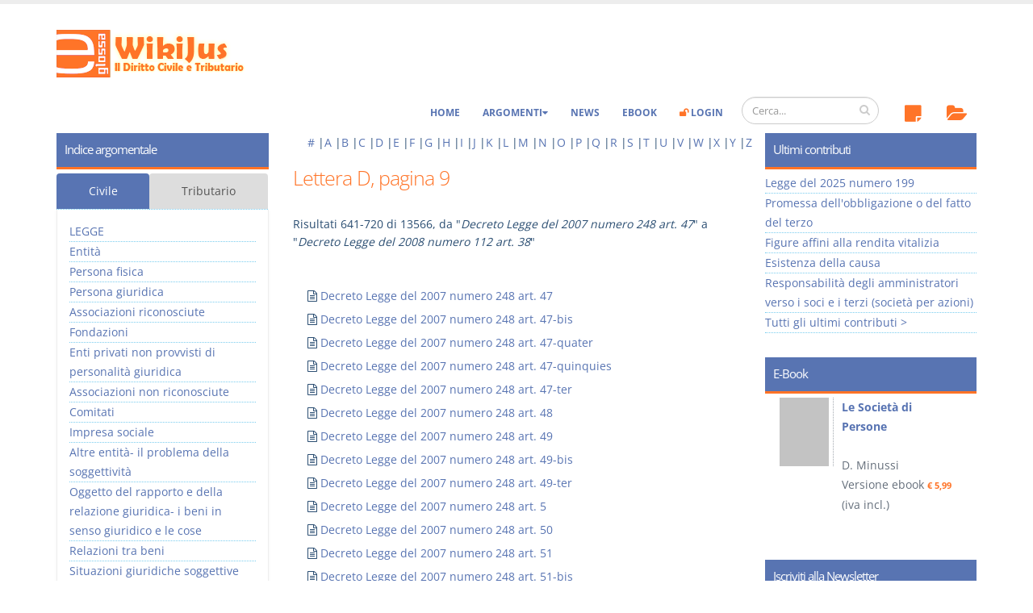

--- FILE ---
content_type: text/html; charset=utf-8
request_url: https://www.e-glossa.it/elencoalfabetico.aspx?lettera=d&pagina=8
body_size: 22883
content:
<!DOCTYPE html>
<html lang="it" prefix="og: http://ogp.me/ns#">
<head><meta charset="utf-8" /><title>
Lettera D, pagina 9 - WikiJus
</title><meta name="viewport" content="width=device-width, initial-scale=1.0" /><meta name="robots" content="index, follow" /> 
<!-- Head Libs -->
 <link id="ctl00_lnkCanonical" rel="canonical" href="https://www.e-glossa.it/elencoalfabetico.aspx?lettera=d&amp;pagina=8" /><link id="ctl00_lnkIcon" rel="shortcut icon" href="/favicon.ico" /><link rel="license" href="http://creativecommons.org/licenses/by-nc-sa/3.0/" /><link id="ctl00_lnkUltimiDocumenti" rel="alternate" type="application/rss+xml" title="WikiJus: Ultimi documenti inseriti" href="https://www.e-glossa.it/ultimidocumenti.aspx" /><link id="ctl00_lnkUltimeNews" rel="alternate" type="application/rss+xml" title="WikiJus: Ultime news inserite" href="https://www.e-glossa.it/ultimenews.aspx" /><link id="ctl00_lnkSearch" rel="search" type="application/opensearchdescription+xml" title="WikiJus" href="https://www.e-glossa.it/opensearch.aspx" /><link rel="preload" href="/vendor/fontawesome/fonts/fontawesome-webfont.woff2?v=4.4.0" as="font" type="font/woff2" crossorigin="anonymous" />
 <!-- Analytics-->
 <script type="text/plain" async data-cookiecategory="analytics">
 (function(i,s,o,g,r,a,m){i['GoogleAnalyticsObject']=r;i[r]=i[r]||function(){
 (i[r].q=i[r].q||[]).push(arguments)},i[r].l=1*new Date();a=s.createElement(o),
 m=s.getElementsByTagName(o)[0];a.async=1;a.src=g;m.parentNode.insertBefore(a,m)
 })(window,document,'script','https://www.google-analytics.com/analytics.js','ga');
 ga('create', 'UA-1125146-1', 'auto');
 ga('set', 'Tipo Utente', 'Turista');
 ga('send', 'pageview');
 </script>
 <!-- Fine Analytics-->
 <!-- Facebook -->
 <meta property="fb:app_id" content="516768808422064" /><meta id="ctl00_fbTitle" property="og:title" content="Lettera D, pagina 9 - WikiJus" /><meta property="og:type" content="website" /><meta id="ctl00_fbURL" property="og:url" content="https://www.e-glossa.it/elencoalfabetico.aspx?lettera=d&amp;pagina=8" /><meta id="ctl00_fbDescription" property="og:description" content="Elenco delle voci di WikiJus che iniziano con la lettera d, pagina 9 " /><meta property="og:image" content="https://www.e-glossa.it/immagini/WikiJus-Logo-High.jpg" /><link rel="stylesheet" type="text/css" href="/combres.axd/siteCss/1769495594/"/><script type="text/javascript" src="/combres.axd/siteJs/1732702745/"></script>
 <!-- Fine Facebook -->
 <script type="text/javascript">urlSite ="https://www.e-glossa.it/";</script>
<!--[if IE]>
<link rel="stylesheet" href="/css/ie.css" />
<![endif]-->
<!--[if lte IE 8]>
<script src="/vendor/respond/respond.js"></script>
<script src="/vendor/excanvas/excanvas.js"></script>
<![endif]-->
 <link rel="stylesheet" href="cookieconsent/cookieconsent.css" type="text/css" media="screen" charset="utf-8" />
 <link id="ctl00_cntHeader_lnkStart" rel="start" href="elencoalfabetico.aspx?lettera=d" title="Elenco delle voci che iniziano per D, pagina 1"/>
 
 
<meta name="description" content="Elenco delle voci di WikiJus che iniziano con la lettera d, pagina 9 " /></head>
<body>
 <form name="aspnetForm" method="post" action="/elencoalfabetico.aspx?lettera=d&amp;pagina=8" id="aspnetForm"><div>
<input type="hidden" name="__EVENTTARGET" id="__EVENTTARGET" value="" />
<input type="hidden" name="__EVENTARGUMENT" id="__EVENTARGUMENT" value="" />
<input type="hidden" name="__VIEWSTATE" id="__VIEWSTATE" value="/[base64]" /></div>
<script type="text/javascript">
//<![CDATA[
var theForm = document.forms['aspnetForm'];
if (!theForm) {
 theForm = document.aspnetForm;
}
function __doPostBack(eventTarget, eventArgument) {
 if (!theForm.onsubmit || (theForm.onsubmit() != false)) {
 theForm.__EVENTTARGET.value = eventTarget;
 theForm.__EVENTARGUMENT.value = eventArgument;
 theForm.submit();
 }
}
//]]>
</script>
<script src="/ScriptResource.axd?d=[base64]" type="text/javascript"></script> 
 <script type="text/javascript">
//<![CDATA[
Sys.WebForms.PageRequestManager._initialize('ctl00$ScriptManager1', 'aspnetForm', [], [], [], 90, 'ctl00');
//]]>
</script>
 
 
 <div class="body">
<header id="header" data-plugin-options='{"stickyEnabled": true, "stickyEnableOnBoxed": false, "stickyEnableOnMobile": true, "stickyStartAt": 135, "stickySetTop": "-125px", "stickyChangeLogo": true}'><div class="header-body"><div class="header-container container"><div class="header-row"><div class="header-column"><div class="header-logo">
 <a href="/" title="Vai all'homepage di WikiJus">
 <img src="/immagini/logo-full.png" alt="WikiJus: Diritto Civile e Tributario" width="241" height="59" data-sticky-width="108" data-sticky-height="29" data-sticky-top="90" />
 </a></div></div></div></div><div class="header-container container header-nav ">
 <div class="header-nav-main header-nav-main-effect-1 header-nav-main-sub-effect-1 collapse hidden-sm">
<nav>
<ul class="nav nav-pills">
 <li>
 <a href="#" id="ctl00_lnkAnnotazioni" onclick="return false;" onmouseout="hidePopup()" onmouseover="showInfo(this,&#39;AnnotazioniTurista&#39;);">
 <span class="fa-stack">
 <i class="fa fa-sticky-note fa-2x topIcon" aria-hidden="true"></i>
 
 </span>
 </a>
 </li>
 <li>
 <a href="#" id="ctl00_lnkPreferiti" onclick="return false;" onmouseout="hidePopup()" onmouseover="showInfo(this,&#39;PreferitiTurista&#39;);">
 <span class="fa-stack">
 <i class="fa fa-folder-open fa-2x topIcon" aria-hidden="true"></i>
 
 </span>
 </a>
 </li>
 </ul>
 </nav>
 </div><div class="header-search hidden-xs"><div class="input-group" id="AreaRicerca">
<input name="ctl00$txtRicercaGrande" type="text" id="txtRicercaGrande" class="form-control" placeholder="Cerca..." />
<span class="input-group-btn">
<button class="btn btn-default" type="submit" onclick="return Ricerca();"><i class="fa fa-search"></i></button>
</span></div></div>
<button class="btn header-btn-collapse-nav" data-toggle="collapse" data-target=".header-nav-main" type="button">
<i class="fa fa-bars"></i>
</button><div class="header-nav-main header-nav-main-effect-1 header-nav-main-sub-effect-1 collapse">
<nav>
<ul class="nav nav-pills" id="mainNav">
 <li>
 <a href="/" title="WikiJus - Diritto Civile e Tributario">Home</a>
 </li>
 <li class="dropdown">
 <a href="#" onclick="return false;" title="Naviga per l'elenco degli argomenti del Wiki" class="dropdown-toggle">Argomenti</a>
 <ul class="dropdown-menu">
 <li>
 <a href="/argomenti.aspx" title="Naviga per l'elenco degli argomenti di Diritto Civile">Diritto Civile</a>
 <a href="/argomenti.aspx?tributario=1" title="Naviga per l'elenco degli argomenti di Diritto Tributario">Diritto Tributario</a>
 </li>
 </ul>
 </li>
 <li>
 <a href="/news.aspx" title="Visualizza le notizie di WikiJus">News</a>
 </li>
 <li>
 <a href="/ebook/" title="Vai agli eBook di WikiJus">eBook</a>
 </li>
 <li id="ctl00_divLogin">
 <a href="/login.aspx" title="Accedi alla tua area riservata di WikiJus"><i class="fa fa-unlock evidenziato"></i> Login</a>
 </li>
 
 </ul>
 </nav>
 </div> 
 </div>
 </div>
 </header>
 <div role="main" class="main"><div class="container">
 <div class="row">
 
 <div class="col-md-6 col-md-push-3">
 <article class="contCentro">
 
<nav class="ElencoLettere">
 <ul>
 <li>
 <a id="ctl00_Cnt_ControlloElencoLettere1_Lettera_0_cmdLettera" title="Apre i termini che iniziano per #" href="elencoalfabetico.aspx?lettera=0">#</a>
 | 
</li><li>
 <a id="ctl00_Cnt_ControlloElencoLettere1_Lettera_A_cmdLettera" title="Apre i termini che iniziano per A" href="elencoalfabetico.aspx?lettera=a">A</a>
 | 
</li><li>
 <a id="ctl00_Cnt_ControlloElencoLettere1_Lettera_B_cmdLettera" title="Apre i termini che iniziano per B" href="elencoalfabetico.aspx?lettera=b">B</a>
 | 
</li><li>
 <a id="ctl00_Cnt_ControlloElencoLettere1_Lettera_C_cmdLettera" title="Apre i termini che iniziano per C" href="elencoalfabetico.aspx?lettera=c">C</a>
 | 
</li><li>
 <a id="ctl00_Cnt_ControlloElencoLettere1_Lettera_D_cmdLettera" title="Apre i termini che iniziano per D" href="elencoalfabetico.aspx?lettera=d">D</a>
 | 
</li><li>
 <a id="ctl00_Cnt_ControlloElencoLettere1_Lettera_E_cmdLettera" title="Apre i termini che iniziano per E" href="elencoalfabetico.aspx?lettera=e">E</a>
 | 
</li><li>
 <a id="ctl00_Cnt_ControlloElencoLettere1_Lettera_F_cmdLettera" title="Apre i termini che iniziano per F" href="elencoalfabetico.aspx?lettera=f">F</a>
 | 
</li><li>
 <a id="ctl00_Cnt_ControlloElencoLettere1_Lettera_G_cmdLettera" title="Apre i termini che iniziano per G" href="elencoalfabetico.aspx?lettera=g">G</a>
 | 
</li><li>
 <a id="ctl00_Cnt_ControlloElencoLettere1_Lettera_H_cmdLettera" title="Apre i termini che iniziano per H" href="elencoalfabetico.aspx?lettera=h">H</a>
 | 
</li><li>
 <a id="ctl00_Cnt_ControlloElencoLettere1_Lettera_I_cmdLettera" title="Apre i termini che iniziano per I" href="elencoalfabetico.aspx?lettera=i">I</a>
 | 
</li><li>
 <a id="ctl00_Cnt_ControlloElencoLettere1_Lettera_J_cmdLettera" title="Apre i termini che iniziano per J" href="elencoalfabetico.aspx?lettera=j">J</a>
 | 
</li><li>
 <a id="ctl00_Cnt_ControlloElencoLettere1_Lettera_K_cmdLettera" title="Apre i termini che iniziano per K" href="elencoalfabetico.aspx?lettera=k">K</a>
 | 
</li><li>
 <a id="ctl00_Cnt_ControlloElencoLettere1_Lettera_L_cmdLettera" title="Apre i termini che iniziano per L" href="elencoalfabetico.aspx?lettera=l">L</a>
 | 
</li><li>
 <a id="ctl00_Cnt_ControlloElencoLettere1_Lettera_M_cmdLettera" title="Apre i termini che iniziano per M" href="elencoalfabetico.aspx?lettera=m">M</a>
 | 
</li><li>
 <a id="ctl00_Cnt_ControlloElencoLettere1_Lettera_N_cmdLettera" title="Apre i termini che iniziano per N" href="elencoalfabetico.aspx?lettera=n">N</a>
 | 
</li><li>
 <a id="ctl00_Cnt_ControlloElencoLettere1_Lettera_O_cmdLettera" title="Apre i termini che iniziano per O" href="elencoalfabetico.aspx?lettera=o">O</a>
 | 
</li><li>
 <a id="ctl00_Cnt_ControlloElencoLettere1_Lettera_P_cmdLettera" title="Apre i termini che iniziano per P" href="elencoalfabetico.aspx?lettera=p">P</a>
 | 
</li><li>
 <a id="ctl00_Cnt_ControlloElencoLettere1_Lettera_Q_cmdLettera" title="Apre i termini che iniziano per Q" href="elencoalfabetico.aspx?lettera=q">Q</a>
 | 
</li><li>
 <a id="ctl00_Cnt_ControlloElencoLettere1_Lettera_R_cmdLettera" title="Apre i termini che iniziano per R" href="elencoalfabetico.aspx?lettera=r">R</a>
 | 
</li><li>
 <a id="ctl00_Cnt_ControlloElencoLettere1_Lettera_S_cmdLettera" title="Apre i termini che iniziano per S" href="elencoalfabetico.aspx?lettera=s">S</a>
 | 
</li><li>
 <a id="ctl00_Cnt_ControlloElencoLettere1_Lettera_T_cmdLettera" title="Apre i termini che iniziano per T" href="elencoalfabetico.aspx?lettera=t">T</a>
 | 
</li><li>
 <a id="ctl00_Cnt_ControlloElencoLettere1_Lettera_U_cmdLettera" title="Apre i termini che iniziano per U" href="elencoalfabetico.aspx?lettera=u">U</a>
 | 
</li><li>
 <a id="ctl00_Cnt_ControlloElencoLettere1_Lettera_V_cmdLettera" title="Apre i termini che iniziano per V" href="elencoalfabetico.aspx?lettera=v">V</a>
 | 
</li><li>
 <a id="ctl00_Cnt_ControlloElencoLettere1_Lettera_W_cmdLettera" title="Apre i termini che iniziano per W" href="elencoalfabetico.aspx?lettera=w">W</a>
 | 
</li><li>
 <a id="ctl00_Cnt_ControlloElencoLettere1_Lettera_X_cmdLettera" title="Apre i termini che iniziano per X" href="elencoalfabetico.aspx?lettera=x">X</a>
 | 
</li><li>
 <a id="ctl00_Cnt_ControlloElencoLettere1_Lettera_Y_cmdLettera" title="Apre i termini che iniziano per Y" href="elencoalfabetico.aspx?lettera=y">Y</a>
 | 
</li><li>
 <a id="ctl00_Cnt_ControlloElencoLettere1_Lettera_Z_cmdLettera" title="Apre i termini che iniziano per Z" href="elencoalfabetico.aspx?lettera=z">Z</a>
 
</li>
 </ul>
</nav>
 <h1>Lettera D, pagina 9</h1>
 
Risultati 641-720 di 13566, da "<i>Decreto Legge del 2007 numero 248 art. 47</i>" a "<i>Decreto Legge del 2008 numero 112 art. 38</i>"<p>&nbsp;</p>
<ul class="ElencoVoci">
 <li><i class="fa fa-file-text-o"></i> <a title="Decreto Legge del 2007 numero 248 art. 47" href="wiki/decreto_legge_del_2007_numero_248_art._47.aspx">Decreto Legge del 2007 numero 248 art. 47</a></li><li><i class="fa fa-file-text-o"></i> <a title="Decreto Legge del 2007 numero 248 art. 47-bis" href="wiki/decreto_legge_del_2007_numero_248_art._47-bis.aspx">Decreto Legge del 2007 numero 248 art. 47-bis</a></li><li><i class="fa fa-file-text-o"></i> <a title="Decreto Legge del 2007 numero 248 art. 47-quater" href="wiki/decreto_legge_del_2007_numero_248_art._47-quater.aspx">Decreto Legge del 2007 numero 248 art. 47-quater</a></li><li><i class="fa fa-file-text-o"></i> <a title="Decreto Legge del 2007 numero 248 art. 47-quinquies" href="wiki/decreto_legge_del_2007_numero_248_art._47-quinquies.aspx">Decreto Legge del 2007 numero 248 art. 47-quinquies</a></li><li><i class="fa fa-file-text-o"></i> <a title="Decreto Legge del 2007 numero 248 art. 47-ter" href="wiki/decreto_legge_del_2007_numero_248_art._47-ter.aspx">Decreto Legge del 2007 numero 248 art. 47-ter</a></li><li><i class="fa fa-file-text-o"></i> <a title="Decreto Legge del 2007 numero 248 art. 48" href="wiki/decreto_legge_del_2007_numero_248_art._48.aspx">Decreto Legge del 2007 numero 248 art. 48</a></li><li><i class="fa fa-file-text-o"></i> <a title="Decreto Legge del 2007 numero 248 art. 49" href="wiki/decreto_legge_del_2007_numero_248_art._49.aspx">Decreto Legge del 2007 numero 248 art. 49</a></li><li><i class="fa fa-file-text-o"></i> <a title="Decreto Legge del 2007 numero 248 art. 49-bis" href="wiki/decreto_legge_del_2007_numero_248_art._49-bis.aspx">Decreto Legge del 2007 numero 248 art. 49-bis</a></li><li><i class="fa fa-file-text-o"></i> <a title="Decreto Legge del 2007 numero 248 art. 49-ter" href="wiki/decreto_legge_del_2007_numero_248_art._49-ter.aspx">Decreto Legge del 2007 numero 248 art. 49-ter</a></li><li><i class="fa fa-file-text-o"></i> <a title="Decreto Legge del 2007 numero 248 art. 5" href="wiki/decreto_legge_del_2007_numero_248_art._5.aspx">Decreto Legge del 2007 numero 248 art. 5</a></li><li><i class="fa fa-file-text-o"></i> <a title="Decreto Legge del 2007 numero 248 art. 50" href="wiki/decreto_legge_del_2007_numero_248_art._50.aspx">Decreto Legge del 2007 numero 248 art. 50</a></li><li><i class="fa fa-file-text-o"></i> <a title="Decreto Legge del 2007 numero 248 art. 51" href="wiki/decreto_legge_del_2007_numero_248_art._51.aspx">Decreto Legge del 2007 numero 248 art. 51</a></li><li><i class="fa fa-file-text-o"></i> <a title="Decreto Legge del 2007 numero 248 art. 51-bis" href="wiki/decreto_legge_del_2007_numero_248_art._51-bis.aspx">Decreto Legge del 2007 numero 248 art. 51-bis</a></li><li><i class="fa fa-file-text-o"></i> <a title="Decreto Legge del 2007 numero 248 art. 51-quater" href="wiki/decreto_legge_del_2007_numero_248_art._51-quater.aspx">Decreto Legge del 2007 numero 248 art. 51-quater</a></li><li><i class="fa fa-file-text-o"></i> <a title="Decreto Legge del 2007 numero 248 art. 51-ter" href="wiki/decreto_legge_del_2007_numero_248_art._51-ter.aspx">Decreto Legge del 2007 numero 248 art. 51-ter</a></li><li><i class="fa fa-file-text-o"></i> <a title="Decreto Legge del 2007 numero 248 art. 52" href="wiki/decreto_legge_del_2007_numero_248_art._52.aspx">Decreto Legge del 2007 numero 248 art. 52</a></li><li><i class="fa fa-file-text-o"></i> <a title="Decreto Legge del 2007 numero 248 art. 6" href="wiki/decreto_legge_del_2007_numero_248_art._6.aspx">Decreto Legge del 2007 numero 248 art. 6</a></li><li><i class="fa fa-file-text-o"></i> <a title="Decreto Legge del 2007 numero 248 art. 6-bis" href="wiki/decreto_legge_del_2007_numero_248_art._6-bis.aspx">Decreto Legge del 2007 numero 248 art. 6-bis</a></li><li><i class="fa fa-file-text-o"></i> <a title="Decreto Legge del 2007 numero 248 art. 6-quater" href="wiki/decreto_legge_del_2007_numero_248_art._6-quater.aspx">Decreto Legge del 2007 numero 248 art. 6-quater</a></li><li><i class="fa fa-file-text-o"></i> <a title="Decreto Legge del 2007 numero 248 art. 6-ter" href="wiki/decreto_legge_del_2007_numero_248_art._6-ter.aspx">Decreto Legge del 2007 numero 248 art. 6-ter</a></li><li><i class="fa fa-file-text-o"></i> <a title="Decreto Legge del 2007 numero 248 art. 7" href="wiki/decreto_legge_del_2007_numero_248_art._7.aspx">Decreto Legge del 2007 numero 248 art. 7</a></li><li><i class="fa fa-file-text-o"></i> <a title="Decreto Legge del 2007 numero 248 art. 7-bis" href="wiki/decreto_legge_del_2007_numero_248_art._7-bis.aspx">Decreto Legge del 2007 numero 248 art. 7-bis</a></li><li><i class="fa fa-file-text-o"></i> <a title="Decreto Legge del 2007 numero 248 art. 8" href="wiki/decreto_legge_del_2007_numero_248_art._8.aspx">Decreto Legge del 2007 numero 248 art. 8</a></li><li><i class="fa fa-file-text-o"></i> <a title="Decreto Legge del 2007 numero 248 art. 8-bis" href="wiki/decreto_legge_del_2007_numero_248_art._8-bis.aspx">Decreto Legge del 2007 numero 248 art. 8-bis</a></li><li><i class="fa fa-file-text-o"></i> <a title="Decreto Legge del 2007 numero 248 art. 8-ter" href="wiki/decreto_legge_del_2007_numero_248_art._8-ter.aspx">Decreto Legge del 2007 numero 248 art. 8-ter</a></li><li><i class="fa fa-file-text-o"></i> <a title="Decreto Legge del 2007 numero 248 art. 9" href="wiki/decreto_legge_del_2007_numero_248_art._9.aspx">Decreto Legge del 2007 numero 248 art. 9</a></li><li><i class="fa fa-file-text-o"></i> <a title="Decreto Legge del 2007 numero 7" href="wiki/decreto_legge_del_2007_numero_7.aspx">Decreto Legge del 2007 numero 7</a></li><li><i class="fa fa-file-text-o"></i> <a title="Decreto Legge del 2007 numero 7 art. 1" href="wiki/decreto_legge_del_2007_numero_7_art._1.aspx">Decreto Legge del 2007 numero 7 art. 1</a></li><li><i class="fa fa-file-text-o"></i> <a title="Decreto Legge del 2007 numero 7 art. 10" href="wiki/decreto_legge_del_2007_numero_7_art._10.aspx">Decreto Legge del 2007 numero 7 art. 10</a></li><li><i class="fa fa-file-text-o"></i> <a title="Decreto Legge del 2007 numero 7 art. 11" href="wiki/decreto_legge_del_2007_numero_7_art._11.aspx">Decreto Legge del 2007 numero 7 art. 11</a></li><li><i class="fa fa-file-text-o"></i> <a title="Decreto Legge del 2007 numero 7 art. 12" href="wiki/decreto_legge_del_2007_numero_7_art._12.aspx">Decreto Legge del 2007 numero 7 art. 12</a></li><li><i class="fa fa-file-text-o"></i> <a title="Decreto Legge del 2007 numero 7 art. 13" href="wiki/decreto_legge_del_2007_numero_7_art._13.aspx">Decreto Legge del 2007 numero 7 art. 13</a></li><li><i class="fa fa-file-text-o"></i> <a title="Decreto Legge del 2007 numero 7 art. 14" href="wiki/decreto_legge_del_2007_numero_7_art._14.aspx">Decreto Legge del 2007 numero 7 art. 14</a></li><li><i class="fa fa-file-text-o"></i> <a title="Decreto Legge del 2007 numero 7 art. 15" href="wiki/decreto_legge_del_2007_numero_7_art._15.aspx">Decreto Legge del 2007 numero 7 art. 15</a></li><li><i class="fa fa-file-text-o"></i> <a title="Decreto Legge del 2007 numero 7 art. 1-bis" href="wiki/decreto_legge_del_2007_numero_7_art._1-bis.aspx">Decreto Legge del 2007 numero 7 art. 1-bis</a></li><li><i class="fa fa-file-text-o"></i> <a title="Decreto Legge del 2007 numero 7 art. 2" href="wiki/decreto_legge_del_2007_numero_7_art._2.aspx">Decreto Legge del 2007 numero 7 art. 2</a></li><li><i class="fa fa-file-text-o"></i> <a title="Decreto Legge del 2007 numero 7 art. 3" href="wiki/decreto_legge_del_2007_numero_7_art._3.aspx">Decreto Legge del 2007 numero 7 art. 3</a></li><li><i class="fa fa-file-text-o"></i> <a title="Decreto Legge del 2007 numero 7 art. 4" href="wiki/decreto_legge_del_2007_numero_7_art._4.aspx">Decreto Legge del 2007 numero 7 art. 4</a></li><li><i class="fa fa-file-text-o"></i> <a title="Decreto Legge del 2007 numero 7 art. 5" href="wiki/decreto_legge_del_2007_numero_7_art._5.aspx">Decreto Legge del 2007 numero 7 art. 5</a></li><li><i class="fa fa-file-text-o"></i> <a title="Decreto Legge del 2007 numero 7 art. 6" href="wiki/decreto_legge_del_2007_numero_7_art._6.aspx">Decreto Legge del 2007 numero 7 art. 6</a></li><li><i class="fa fa-file-text-o"></i> <a title="Decreto Legge del 2007 numero 7 art. 7" href="wiki/decreto_legge_del_2007_numero_7_art._7.aspx">Decreto Legge del 2007 numero 7 art. 7</a></li><li><i class="fa fa-file-text-o"></i> <a title="Decreto Legge del 2007 numero 7 art. 8" href="wiki/decreto_legge_del_2007_numero_7_art._8.aspx">Decreto Legge del 2007 numero 7 art. 8</a></li><li><i class="fa fa-file-text-o"></i> <a title="Decreto Legge del 2007 numero 7 art. 8-bis" href="wiki/decreto_legge_del_2007_numero_7_art._8-bis.aspx">Decreto Legge del 2007 numero 7 art. 8-bis</a></li><li><i class="fa fa-file-text-o"></i> <a title="Decreto Legge del 2007 numero 7 art. 9" href="wiki/decreto_legge_del_2007_numero_7_art._9.aspx">Decreto Legge del 2007 numero 7 art. 9</a></li><li><i class="fa fa-file-text-o"></i> <a title="Decreto Legge del 2007 numero 7 art. 9-bis" href="wiki/decreto_legge_del_2007_numero_7_art._9-bis.aspx">Decreto Legge del 2007 numero 7 art. 9-bis</a></li><li><i class="fa fa-file-text-o"></i> <a title="Decreto Legge del 2008 numero 112" href="wiki/decreto_legge_del_2008_numero_112.aspx">Decreto Legge del 2008 numero 112</a></li><li><i class="fa fa-file-text-o"></i> <a title="Decreto Legge del 2008 numero 112 art. 1" href="wiki/decreto_legge_del_2008_numero_112_art._1.aspx">Decreto Legge del 2008 numero 112 art. 1</a></li><li><i class="fa fa-file-text-o"></i> <a title="Decreto Legge del 2008 numero 112 art. 10" href="wiki/decreto_legge_del_2008_numero_112_art._10.aspx">Decreto Legge del 2008 numero 112 art. 10</a></li><li><i class="fa fa-file-text-o"></i> <a title="Decreto Legge del 2008 numero 112 art. 11" href="wiki/decreto_legge_del_2008_numero_112_art._11.aspx">Decreto Legge del 2008 numero 112 art. 11</a></li><li><i class="fa fa-file-text-o"></i> <a title="Decreto Legge del 2008 numero 112 art. 12" href="wiki/decreto_legge_del_2008_numero_112_art._12.aspx">Decreto Legge del 2008 numero 112 art. 12</a></li><li><i class="fa fa-file-text-o"></i> <a title="Decreto Legge del 2008 numero 112 art. 13" href="wiki/decreto_legge_del_2008_numero_112_art._13.aspx">Decreto Legge del 2008 numero 112 art. 13</a></li><li><i class="fa fa-file-text-o"></i> <a title="Decreto Legge del 2008 numero 112 art. 14" href="wiki/decreto_legge_del_2008_numero_112_art._14.aspx">Decreto Legge del 2008 numero 112 art. 14</a></li><li><i class="fa fa-file-text-o"></i> <a title="Decreto Legge del 2008 numero 112 art. 14-bis" href="wiki/decreto_legge_del_2008_numero_112_art._14-bis.aspx">Decreto Legge del 2008 numero 112 art. 14-bis</a></li><li><i class="fa fa-file-text-o"></i> <a title="Decreto Legge del 2008 numero 112 art. 15" href="wiki/decreto_legge_del_2008_numero_112_art._15.aspx">Decreto Legge del 2008 numero 112 art. 15</a></li><li><i class="fa fa-file-text-o"></i> <a title="Decreto Legge del 2008 numero 112 art. 16" href="wiki/decreto_legge_del_2008_numero_112_art._16.aspx">Decreto Legge del 2008 numero 112 art. 16</a></li><li><i class="fa fa-file-text-o"></i> <a title="Decreto Legge del 2008 numero 112 art. 17" href="wiki/decreto_legge_del_2008_numero_112_art._17.aspx">Decreto Legge del 2008 numero 112 art. 17</a></li><li><i class="fa fa-file-text-o"></i> <a title="Decreto Legge del 2008 numero 112 art. 18" href="wiki/decreto_legge_del_2008_numero_112_art._18.aspx">Decreto Legge del 2008 numero 112 art. 18</a></li><li><i class="fa fa-file-text-o"></i> <a title="Decreto Legge del 2008 numero 112 art. 19" href="wiki/decreto_legge_del_2008_numero_112_art._19.aspx">Decreto Legge del 2008 numero 112 art. 19</a></li><li><i class="fa fa-file-text-o"></i> <a title="Decreto Legge del 2008 numero 112 art. 2" href="wiki/decreto_legge_del_2008_numero_112_art._2.aspx">Decreto Legge del 2008 numero 112 art. 2</a></li><li><i class="fa fa-file-text-o"></i> <a title="Decreto Legge del 2008 numero 112 art. 20" href="wiki/decreto_legge_del_2008_numero_112_art._20.aspx">Decreto Legge del 2008 numero 112 art. 20</a></li><li><i class="fa fa-file-text-o"></i> <a title="Decreto Legge del 2008 numero 112 art. 21" href="wiki/decreto_legge_del_2008_numero_112_art._21.aspx">Decreto Legge del 2008 numero 112 art. 21</a></li><li><i class="fa fa-file-text-o"></i> <a title="Decreto Legge del 2008 numero 112 art. 22" href="wiki/decreto_legge_del_2008_numero_112_art._22.aspx">Decreto Legge del 2008 numero 112 art. 22</a></li><li><i class="fa fa-file-text-o"></i> <a title="Decreto Legge del 2008 numero 112 art. 23" href="wiki/decreto_legge_del_2008_numero_112_art._23.aspx">Decreto Legge del 2008 numero 112 art. 23</a></li><li><i class="fa fa-file-text-o"></i> <a title="Decreto Legge del 2008 numero 112 art. 23-bis" href="wiki/decreto_legge_del_2008_numero_112_art._23-bis.aspx">Decreto Legge del 2008 numero 112 art. 23-bis</a></li><li><i class="fa fa-file-text-o"></i> <a title="Decreto Legge del 2008 numero 112 art. 24" href="wiki/decreto_legge_del_2008_numero_112_art._24.aspx">Decreto Legge del 2008 numero 112 art. 24</a></li><li><i class="fa fa-file-text-o"></i> <a title="Decreto Legge del 2008 numero 112 art. 25" href="wiki/decreto_legge_del_2008_numero_112_art._25.aspx">Decreto Legge del 2008 numero 112 art. 25</a></li><li><i class="fa fa-file-text-o"></i> <a title="Decreto Legge del 2008 numero 112 art. 26" href="wiki/decreto_legge_del_2008_numero_112_art._26.aspx">Decreto Legge del 2008 numero 112 art. 26</a></li><li><i class="fa fa-file-text-o"></i> <a title="Decreto Legge del 2008 numero 112 art. 27" href="wiki/decreto_legge_del_2008_numero_112_art._27.aspx">Decreto Legge del 2008 numero 112 art. 27</a></li><li><i class="fa fa-file-text-o"></i> <a title="Decreto Legge del 2008 numero 112 art. 28" href="wiki/decreto_legge_del_2008_numero_112_art._28.aspx">Decreto Legge del 2008 numero 112 art. 28</a></li><li><i class="fa fa-file-text-o"></i> <a title="Decreto Legge del 2008 numero 112 art. 29" href="wiki/decreto_legge_del_2008_numero_112_art._29.aspx">Decreto Legge del 2008 numero 112 art. 29</a></li><li><i class="fa fa-file-text-o"></i> <a title="Decreto Legge del 2008 numero 112 art. 3" href="wiki/decreto_legge_del_2008_numero_112_art._3.aspx">Decreto Legge del 2008 numero 112 art. 3</a></li><li><i class="fa fa-file-text-o"></i> <a title="Decreto Legge del 2008 numero 112 art. 30" href="wiki/decreto_legge_del_2008_numero_112_art._30.aspx">Decreto Legge del 2008 numero 112 art. 30</a></li><li><i class="fa fa-file-text-o"></i> <a title="Decreto Legge del 2008 numero 112 art. 31" href="wiki/decreto_legge_del_2008_numero_112_art._31.aspx">Decreto Legge del 2008 numero 112 art. 31</a></li><li><i class="fa fa-file-text-o"></i> <a title="Decreto Legge del 2008 numero 112 art. 32" href="wiki/decreto_legge_del_2008_numero_112_art._32.aspx">Decreto Legge del 2008 numero 112 art. 32</a></li><li><i class="fa fa-file-text-o"></i> <a title="Decreto Legge del 2008 numero 112 art. 33" href="wiki/decreto_legge_del_2008_numero_112_art._33.aspx">Decreto Legge del 2008 numero 112 art. 33</a></li><li><i class="fa fa-file-text-o"></i> <a title="Decreto Legge del 2008 numero 112 art. 34" href="wiki/decreto_legge_del_2008_numero_112_art._34.aspx">Decreto Legge del 2008 numero 112 art. 34</a></li><li><i class="fa fa-file-text-o"></i> <a title="Decreto Legge del 2008 numero 112 art. 35" href="wiki/decreto_legge_del_2008_numero_112_art._35.aspx">Decreto Legge del 2008 numero 112 art. 35</a></li><li><i class="fa fa-file-text-o"></i> <a title="Decreto Legge del 2008 numero 112 art. 36" href="wiki/decreto_legge_del_2008_numero_112_art._36.aspx">Decreto Legge del 2008 numero 112 art. 36</a></li><li><i class="fa fa-file-text-o"></i> <a title="Decreto Legge del 2008 numero 112 art. 37" href="wiki/decreto_legge_del_2008_numero_112_art._37.aspx">Decreto Legge del 2008 numero 112 art. 37</a></li><li><i class="fa fa-file-text-o"></i> <a title="Decreto Legge del 2008 numero 112 art. 38" href="wiki/decreto_legge_del_2008_numero_112_art._38.aspx">Decreto Legge del 2008 numero 112 art. 38</a></li>
</ul>
<nav>
<ul class="pagination pull-center">
 <li> <a title="Elenco delle voci che iniziano per D, pagina 1" href="elencoalfabetico.aspx?lettera=d">1</a></li> <li> <a title="Elenco delle voci che iniziano per D, pagina 2" href="elencoalfabetico.aspx?lettera=d&amp;pagina=1">2</a></li> <li> <a title="Elenco delle voci che iniziano per D, pagina 3" href="elencoalfabetico.aspx?lettera=d&amp;pagina=2">3</a></li> <li> <a title="Elenco delle voci che iniziano per D, pagina 4" href="elencoalfabetico.aspx?lettera=d&amp;pagina=3">4</a></li> <li> <a title="Elenco delle voci che iniziano per D, pagina 5" href="elencoalfabetico.aspx?lettera=d&amp;pagina=4">5</a></li> <li> <a title="Elenco delle voci che iniziano per D, pagina 6" href="elencoalfabetico.aspx?lettera=d&amp;pagina=5">6</a></li> <li> <a title="Elenco delle voci che iniziano per D, pagina 7" href="elencoalfabetico.aspx?lettera=d&amp;pagina=6">7</a></li> <li> <a title="Elenco delle voci che iniziano per D, pagina 8" href="elencoalfabetico.aspx?lettera=d&amp;pagina=7">8</a></li> <li class="active"> <a title="Elenco delle voci che iniziano per D, pagina 9" href="elencoalfabetico.aspx?lettera=d&amp;pagina=8">9</a></li> <li> <a title="Elenco delle voci che iniziano per D, pagina 10" href="elencoalfabetico.aspx?lettera=d&amp;pagina=9">10</a></li> <li> <a title="Elenco delle voci che iniziano per D, pagina 11" href="elencoalfabetico.aspx?lettera=d&amp;pagina=10">11</a></li> <li> <a title="Elenco delle voci che iniziano per D, pagina 12" href="elencoalfabetico.aspx?lettera=d&amp;pagina=11">12</a></li> <li> <a title="Elenco delle voci che iniziano per D, pagina 13" href="elencoalfabetico.aspx?lettera=d&amp;pagina=12">13</a></li> <li> <a title="Elenco delle voci che iniziano per D, pagina 14" href="elencoalfabetico.aspx?lettera=d&amp;pagina=13">14</a></li> <li> <a title="Elenco delle voci che iniziano per D, pagina 15" href="elencoalfabetico.aspx?lettera=d&amp;pagina=14">15</a></li> <li> <a title="Elenco delle voci che iniziano per D, pagina 16" href="elencoalfabetico.aspx?lettera=d&amp;pagina=15">16</a></li> <li> <a title="Elenco delle voci che iniziano per D, pagina 17" href="elencoalfabetico.aspx?lettera=d&amp;pagina=16">17</a></li> <li> <a title="Elenco delle voci che iniziano per D, pagina 18" href="elencoalfabetico.aspx?lettera=d&amp;pagina=17">18</a></li> <li> <a title="Elenco delle voci che iniziano per D, pagina 19" href="elencoalfabetico.aspx?lettera=d&amp;pagina=18">19</a></li> <li> <a title="Elenco delle voci che iniziano per D, pagina 20" href="elencoalfabetico.aspx?lettera=d&amp;pagina=19">20</a></li> <li> <a title="Elenco delle voci che iniziano per D, pagina 21" href="elencoalfabetico.aspx?lettera=d&amp;pagina=20">21</a></li> <li> <a title="Elenco delle voci che iniziano per D, pagina 22" href="elencoalfabetico.aspx?lettera=d&amp;pagina=21">22</a></li> <li> <a title="Elenco delle voci che iniziano per D, pagina 23" href="elencoalfabetico.aspx?lettera=d&amp;pagina=22">23</a></li> <li> <a title="Elenco delle voci che iniziano per D, pagina 24" href="elencoalfabetico.aspx?lettera=d&amp;pagina=23">24</a></li> <li> <a title="Elenco delle voci che iniziano per D, pagina 25" href="elencoalfabetico.aspx?lettera=d&amp;pagina=24">25</a></li> <li> <a title="Elenco delle voci che iniziano per D, pagina 26" href="elencoalfabetico.aspx?lettera=d&amp;pagina=25">26</a></li> <li> <a title="Elenco delle voci che iniziano per D, pagina 27" href="elencoalfabetico.aspx?lettera=d&amp;pagina=26">27</a></li> <li> <a title="Elenco delle voci che iniziano per D, pagina 28" href="elencoalfabetico.aspx?lettera=d&amp;pagina=27">28</a></li> <li> <a title="Elenco delle voci che iniziano per D, pagina 29" href="elencoalfabetico.aspx?lettera=d&amp;pagina=28">29</a></li> <li> <a title="Elenco delle voci che iniziano per D, pagina 30" href="elencoalfabetico.aspx?lettera=d&amp;pagina=29">30</a></li> <li> <a title="Elenco delle voci che iniziano per D, pagina 31" href="elencoalfabetico.aspx?lettera=d&amp;pagina=30">31</a></li> <li> <a title="Elenco delle voci che iniziano per D, pagina 32" href="elencoalfabetico.aspx?lettera=d&amp;pagina=31">32</a></li> <li> <a title="Elenco delle voci che iniziano per D, pagina 33" href="elencoalfabetico.aspx?lettera=d&amp;pagina=32">33</a></li> <li> <a title="Elenco delle voci che iniziano per D, pagina 34" href="elencoalfabetico.aspx?lettera=d&amp;pagina=33">34</a></li> <li> <a title="Elenco delle voci che iniziano per D, pagina 35" href="elencoalfabetico.aspx?lettera=d&amp;pagina=34">35</a></li> <li> <a title="Elenco delle voci che iniziano per D, pagina 36" href="elencoalfabetico.aspx?lettera=d&amp;pagina=35">36</a></li> <li> <a title="Elenco delle voci che iniziano per D, pagina 37" href="elencoalfabetico.aspx?lettera=d&amp;pagina=36">37</a></li> <li> <a title="Elenco delle voci che iniziano per D, pagina 38" href="elencoalfabetico.aspx?lettera=d&amp;pagina=37">38</a></li> <li> <a title="Elenco delle voci che iniziano per D, pagina 39" href="elencoalfabetico.aspx?lettera=d&amp;pagina=38">39</a></li> <li> <a title="Elenco delle voci che iniziano per D, pagina 40" href="elencoalfabetico.aspx?lettera=d&amp;pagina=39">40</a></li> <li> <a title="Elenco delle voci che iniziano per D, pagina 41" href="elencoalfabetico.aspx?lettera=d&amp;pagina=40">41</a></li> <li> <a title="Elenco delle voci che iniziano per D, pagina 42" href="elencoalfabetico.aspx?lettera=d&amp;pagina=41">42</a></li> <li> <a title="Elenco delle voci che iniziano per D, pagina 43" href="elencoalfabetico.aspx?lettera=d&amp;pagina=42">43</a></li> <li> <a title="Elenco delle voci che iniziano per D, pagina 44" href="elencoalfabetico.aspx?lettera=d&amp;pagina=43">44</a></li> <li> <a title="Elenco delle voci che iniziano per D, pagina 45" href="elencoalfabetico.aspx?lettera=d&amp;pagina=44">45</a></li> <li> <a title="Elenco delle voci che iniziano per D, pagina 46" href="elencoalfabetico.aspx?lettera=d&amp;pagina=45">46</a></li> <li> <a title="Elenco delle voci che iniziano per D, pagina 47" href="elencoalfabetico.aspx?lettera=d&amp;pagina=46">47</a></li> <li> <a title="Elenco delle voci che iniziano per D, pagina 48" href="elencoalfabetico.aspx?lettera=d&amp;pagina=47">48</a></li> <li> <a title="Elenco delle voci che iniziano per D, pagina 49" href="elencoalfabetico.aspx?lettera=d&amp;pagina=48">49</a></li> <li> <a title="Elenco delle voci che iniziano per D, pagina 50" href="elencoalfabetico.aspx?lettera=d&amp;pagina=49">50</a></li> <li> <a title="Elenco delle voci che iniziano per D, pagina 51" href="elencoalfabetico.aspx?lettera=d&amp;pagina=50">51</a></li> <li> <a title="Elenco delle voci che iniziano per D, pagina 52" href="elencoalfabetico.aspx?lettera=d&amp;pagina=51">52</a></li> <li> <a title="Elenco delle voci che iniziano per D, pagina 53" href="elencoalfabetico.aspx?lettera=d&amp;pagina=52">53</a></li> <li> <a title="Elenco delle voci che iniziano per D, pagina 54" href="elencoalfabetico.aspx?lettera=d&amp;pagina=53">54</a></li> <li> <a title="Elenco delle voci che iniziano per D, pagina 55" href="elencoalfabetico.aspx?lettera=d&amp;pagina=54">55</a></li> <li> <a title="Elenco delle voci che iniziano per D, pagina 56" href="elencoalfabetico.aspx?lettera=d&amp;pagina=55">56</a></li> <li> <a title="Elenco delle voci che iniziano per D, pagina 57" href="elencoalfabetico.aspx?lettera=d&amp;pagina=56">57</a></li> <li> <a title="Elenco delle voci che iniziano per D, pagina 58" href="elencoalfabetico.aspx?lettera=d&amp;pagina=57">58</a></li> <li> <a title="Elenco delle voci che iniziano per D, pagina 59" href="elencoalfabetico.aspx?lettera=d&amp;pagina=58">59</a></li> <li> <a title="Elenco delle voci che iniziano per D, pagina 60" href="elencoalfabetico.aspx?lettera=d&amp;pagina=59">60</a></li> <li> <a title="Elenco delle voci che iniziano per D, pagina 61" href="elencoalfabetico.aspx?lettera=d&amp;pagina=60">61</a></li> <li> <a title="Elenco delle voci che iniziano per D, pagina 62" href="elencoalfabetico.aspx?lettera=d&amp;pagina=61">62</a></li> <li> <a title="Elenco delle voci che iniziano per D, pagina 63" href="elencoalfabetico.aspx?lettera=d&amp;pagina=62">63</a></li> <li> <a title="Elenco delle voci che iniziano per D, pagina 64" href="elencoalfabetico.aspx?lettera=d&amp;pagina=63">64</a></li> <li> <a title="Elenco delle voci che iniziano per D, pagina 65" href="elencoalfabetico.aspx?lettera=d&amp;pagina=64">65</a></li> <li> <a title="Elenco delle voci che iniziano per D, pagina 66" href="elencoalfabetico.aspx?lettera=d&amp;pagina=65">66</a></li> <li> <a title="Elenco delle voci che iniziano per D, pagina 67" href="elencoalfabetico.aspx?lettera=d&amp;pagina=66">67</a></li> <li> <a title="Elenco delle voci che iniziano per D, pagina 68" href="elencoalfabetico.aspx?lettera=d&amp;pagina=67">68</a></li> <li> <a title="Elenco delle voci che iniziano per D, pagina 69" href="elencoalfabetico.aspx?lettera=d&amp;pagina=68">69</a></li> <li> <a title="Elenco delle voci che iniziano per D, pagina 70" href="elencoalfabetico.aspx?lettera=d&amp;pagina=69">70</a></li> <li> <a title="Elenco delle voci che iniziano per D, pagina 71" href="elencoalfabetico.aspx?lettera=d&amp;pagina=70">71</a></li> <li> <a title="Elenco delle voci che iniziano per D, pagina 72" href="elencoalfabetico.aspx?lettera=d&amp;pagina=71">72</a></li> <li> <a title="Elenco delle voci che iniziano per D, pagina 73" href="elencoalfabetico.aspx?lettera=d&amp;pagina=72">73</a></li> <li> <a title="Elenco delle voci che iniziano per D, pagina 74" href="elencoalfabetico.aspx?lettera=d&amp;pagina=73">74</a></li> <li> <a title="Elenco delle voci che iniziano per D, pagina 75" href="elencoalfabetico.aspx?lettera=d&amp;pagina=74">75</a></li> <li> <a title="Elenco delle voci che iniziano per D, pagina 76" href="elencoalfabetico.aspx?lettera=d&amp;pagina=75">76</a></li> <li> <a title="Elenco delle voci che iniziano per D, pagina 77" href="elencoalfabetico.aspx?lettera=d&amp;pagina=76">77</a></li> <li> <a title="Elenco delle voci che iniziano per D, pagina 78" href="elencoalfabetico.aspx?lettera=d&amp;pagina=77">78</a></li> <li> <a title="Elenco delle voci che iniziano per D, pagina 79" href="elencoalfabetico.aspx?lettera=d&amp;pagina=78">79</a></li> <li> <a title="Elenco delle voci che iniziano per D, pagina 80" href="elencoalfabetico.aspx?lettera=d&amp;pagina=79">80</a></li> <li> <a title="Elenco delle voci che iniziano per D, pagina 81" href="elencoalfabetico.aspx?lettera=d&amp;pagina=80">81</a></li> <li> <a title="Elenco delle voci che iniziano per D, pagina 82" href="elencoalfabetico.aspx?lettera=d&amp;pagina=81">82</a></li> <li> <a title="Elenco delle voci che iniziano per D, pagina 83" href="elencoalfabetico.aspx?lettera=d&amp;pagina=82">83</a></li> <li> <a title="Elenco delle voci che iniziano per D, pagina 84" href="elencoalfabetico.aspx?lettera=d&amp;pagina=83">84</a></li> <li> <a title="Elenco delle voci che iniziano per D, pagina 85" href="elencoalfabetico.aspx?lettera=d&amp;pagina=84">85</a></li> <li> <a title="Elenco delle voci che iniziano per D, pagina 86" href="elencoalfabetico.aspx?lettera=d&amp;pagina=85">86</a></li> <li> <a title="Elenco delle voci che iniziano per D, pagina 87" href="elencoalfabetico.aspx?lettera=d&amp;pagina=86">87</a></li> <li> <a title="Elenco delle voci che iniziano per D, pagina 88" href="elencoalfabetico.aspx?lettera=d&amp;pagina=87">88</a></li> <li> <a title="Elenco delle voci che iniziano per D, pagina 89" href="elencoalfabetico.aspx?lettera=d&amp;pagina=88">89</a></li> <li> <a title="Elenco delle voci che iniziano per D, pagina 90" href="elencoalfabetico.aspx?lettera=d&amp;pagina=89">90</a></li> <li> <a title="Elenco delle voci che iniziano per D, pagina 91" href="elencoalfabetico.aspx?lettera=d&amp;pagina=90">91</a></li> <li> <a title="Elenco delle voci che iniziano per D, pagina 92" href="elencoalfabetico.aspx?lettera=d&amp;pagina=91">92</a></li> <li> <a title="Elenco delle voci che iniziano per D, pagina 93" href="elencoalfabetico.aspx?lettera=d&amp;pagina=92">93</a></li> <li> <a title="Elenco delle voci che iniziano per D, pagina 94" href="elencoalfabetico.aspx?lettera=d&amp;pagina=93">94</a></li> <li> <a title="Elenco delle voci che iniziano per D, pagina 95" href="elencoalfabetico.aspx?lettera=d&amp;pagina=94">95</a></li> <li> <a title="Elenco delle voci che iniziano per D, pagina 96" href="elencoalfabetico.aspx?lettera=d&amp;pagina=95">96</a></li> <li> <a title="Elenco delle voci che iniziano per D, pagina 97" href="elencoalfabetico.aspx?lettera=d&amp;pagina=96">97</a></li> <li> <a title="Elenco delle voci che iniziano per D, pagina 98" href="elencoalfabetico.aspx?lettera=d&amp;pagina=97">98</a></li> <li> <a title="Elenco delle voci che iniziano per D, pagina 99" href="elencoalfabetico.aspx?lettera=d&amp;pagina=98">99</a></li> <li> <a title="Elenco delle voci che iniziano per D, pagina 100" href="elencoalfabetico.aspx?lettera=d&amp;pagina=99">100</a></li> <li> <a title="Elenco delle voci che iniziano per D, pagina 101" href="elencoalfabetico.aspx?lettera=d&amp;pagina=100">101</a></li> <li> <a title="Elenco delle voci che iniziano per D, pagina 102" href="elencoalfabetico.aspx?lettera=d&amp;pagina=101">102</a></li> <li> <a title="Elenco delle voci che iniziano per D, pagina 103" href="elencoalfabetico.aspx?lettera=d&amp;pagina=102">103</a></li> <li> <a title="Elenco delle voci che iniziano per D, pagina 104" href="elencoalfabetico.aspx?lettera=d&amp;pagina=103">104</a></li> <li> <a title="Elenco delle voci che iniziano per D, pagina 105" href="elencoalfabetico.aspx?lettera=d&amp;pagina=104">105</a></li> <li> <a title="Elenco delle voci che iniziano per D, pagina 106" href="elencoalfabetico.aspx?lettera=d&amp;pagina=105">106</a></li> <li> <a title="Elenco delle voci che iniziano per D, pagina 107" href="elencoalfabetico.aspx?lettera=d&amp;pagina=106">107</a></li> <li> <a title="Elenco delle voci che iniziano per D, pagina 108" href="elencoalfabetico.aspx?lettera=d&amp;pagina=107">108</a></li> <li> <a title="Elenco delle voci che iniziano per D, pagina 109" href="elencoalfabetico.aspx?lettera=d&amp;pagina=108">109</a></li> <li> <a title="Elenco delle voci che iniziano per D, pagina 110" href="elencoalfabetico.aspx?lettera=d&amp;pagina=109">110</a></li> <li> <a title="Elenco delle voci che iniziano per D, pagina 111" href="elencoalfabetico.aspx?lettera=d&amp;pagina=110">111</a></li> <li> <a title="Elenco delle voci che iniziano per D, pagina 112" href="elencoalfabetico.aspx?lettera=d&amp;pagina=111">112</a></li> <li> <a title="Elenco delle voci che iniziano per D, pagina 113" href="elencoalfabetico.aspx?lettera=d&amp;pagina=112">113</a></li> <li> <a title="Elenco delle voci che iniziano per D, pagina 114" href="elencoalfabetico.aspx?lettera=d&amp;pagina=113">114</a></li> <li> <a title="Elenco delle voci che iniziano per D, pagina 115" href="elencoalfabetico.aspx?lettera=d&amp;pagina=114">115</a></li> <li> <a title="Elenco delle voci che iniziano per D, pagina 116" href="elencoalfabetico.aspx?lettera=d&amp;pagina=115">116</a></li> <li> <a title="Elenco delle voci che iniziano per D, pagina 117" href="elencoalfabetico.aspx?lettera=d&amp;pagina=116">117</a></li> <li> <a title="Elenco delle voci che iniziano per D, pagina 118" href="elencoalfabetico.aspx?lettera=d&amp;pagina=117">118</a></li> <li> <a title="Elenco delle voci che iniziano per D, pagina 119" href="elencoalfabetico.aspx?lettera=d&amp;pagina=118">119</a></li> <li> <a title="Elenco delle voci che iniziano per D, pagina 120" href="elencoalfabetico.aspx?lettera=d&amp;pagina=119">120</a></li> <li> <a title="Elenco delle voci che iniziano per D, pagina 121" href="elencoalfabetico.aspx?lettera=d&amp;pagina=120">121</a></li> <li> <a title="Elenco delle voci che iniziano per D, pagina 122" href="elencoalfabetico.aspx?lettera=d&amp;pagina=121">122</a></li> <li> <a title="Elenco delle voci che iniziano per D, pagina 123" href="elencoalfabetico.aspx?lettera=d&amp;pagina=122">123</a></li> <li> <a title="Elenco delle voci che iniziano per D, pagina 124" href="elencoalfabetico.aspx?lettera=d&amp;pagina=123">124</a></li> <li> <a title="Elenco delle voci che iniziano per D, pagina 125" href="elencoalfabetico.aspx?lettera=d&amp;pagina=124">125</a></li> <li> <a title="Elenco delle voci che iniziano per D, pagina 126" href="elencoalfabetico.aspx?lettera=d&amp;pagina=125">126</a></li> <li> <a title="Elenco delle voci che iniziano per D, pagina 127" href="elencoalfabetico.aspx?lettera=d&amp;pagina=126">127</a></li> <li> <a title="Elenco delle voci che iniziano per D, pagina 128" href="elencoalfabetico.aspx?lettera=d&amp;pagina=127">128</a></li> <li> <a title="Elenco delle voci che iniziano per D, pagina 129" href="elencoalfabetico.aspx?lettera=d&amp;pagina=128">129</a></li> <li> <a title="Elenco delle voci che iniziano per D, pagina 130" href="elencoalfabetico.aspx?lettera=d&amp;pagina=129">130</a></li> <li> <a title="Elenco delle voci che iniziano per D, pagina 131" href="elencoalfabetico.aspx?lettera=d&amp;pagina=130">131</a></li> <li> <a title="Elenco delle voci che iniziano per D, pagina 132" href="elencoalfabetico.aspx?lettera=d&amp;pagina=131">132</a></li> <li> <a title="Elenco delle voci che iniziano per D, pagina 133" href="elencoalfabetico.aspx?lettera=d&amp;pagina=132">133</a></li> <li> <a title="Elenco delle voci che iniziano per D, pagina 134" href="elencoalfabetico.aspx?lettera=d&amp;pagina=133">134</a></li> <li> <a title="Elenco delle voci che iniziano per D, pagina 135" href="elencoalfabetico.aspx?lettera=d&amp;pagina=134">135</a></li> <li> <a title="Elenco delle voci che iniziano per D, pagina 136" href="elencoalfabetico.aspx?lettera=d&amp;pagina=135">136</a></li> <li> <a title="Elenco delle voci che iniziano per D, pagina 137" href="elencoalfabetico.aspx?lettera=d&amp;pagina=136">137</a></li> <li> <a title="Elenco delle voci che iniziano per D, pagina 138" href="elencoalfabetico.aspx?lettera=d&amp;pagina=137">138</a></li> <li> <a title="Elenco delle voci che iniziano per D, pagina 139" href="elencoalfabetico.aspx?lettera=d&amp;pagina=138">139</a></li> <li> <a title="Elenco delle voci che iniziano per D, pagina 140" href="elencoalfabetico.aspx?lettera=d&amp;pagina=139">140</a></li> <li> <a title="Elenco delle voci che iniziano per D, pagina 141" href="elencoalfabetico.aspx?lettera=d&amp;pagina=140">141</a></li> <li> <a title="Elenco delle voci che iniziano per D, pagina 142" href="elencoalfabetico.aspx?lettera=d&amp;pagina=141">142</a></li> <li> <a title="Elenco delle voci che iniziano per D, pagina 143" href="elencoalfabetico.aspx?lettera=d&amp;pagina=142">143</a></li> <li> <a title="Elenco delle voci che iniziano per D, pagina 144" href="elencoalfabetico.aspx?lettera=d&amp;pagina=143">144</a></li> <li> <a title="Elenco delle voci che iniziano per D, pagina 145" href="elencoalfabetico.aspx?lettera=d&amp;pagina=144">145</a></li> <li> <a title="Elenco delle voci che iniziano per D, pagina 146" href="elencoalfabetico.aspx?lettera=d&amp;pagina=145">146</a></li> <li> <a title="Elenco delle voci che iniziano per D, pagina 147" href="elencoalfabetico.aspx?lettera=d&amp;pagina=146">147</a></li> <li> <a title="Elenco delle voci che iniziano per D, pagina 148" href="elencoalfabetico.aspx?lettera=d&amp;pagina=147">148</a></li> <li> <a title="Elenco delle voci che iniziano per D, pagina 149" href="elencoalfabetico.aspx?lettera=d&amp;pagina=148">149</a></li> <li> <a title="Elenco delle voci che iniziano per D, pagina 150" href="elencoalfabetico.aspx?lettera=d&amp;pagina=149">150</a></li> <li> <a title="Elenco delle voci che iniziano per D, pagina 151" href="elencoalfabetico.aspx?lettera=d&amp;pagina=150">151</a></li> <li> <a title="Elenco delle voci che iniziano per D, pagina 152" href="elencoalfabetico.aspx?lettera=d&amp;pagina=151">152</a></li> <li> <a title="Elenco delle voci che iniziano per D, pagina 153" href="elencoalfabetico.aspx?lettera=d&amp;pagina=152">153</a></li> <li> <a title="Elenco delle voci che iniziano per D, pagina 154" href="elencoalfabetico.aspx?lettera=d&amp;pagina=153">154</a></li> <li> <a title="Elenco delle voci che iniziano per D, pagina 155" href="elencoalfabetico.aspx?lettera=d&amp;pagina=154">155</a></li> <li> <a title="Elenco delle voci che iniziano per D, pagina 156" href="elencoalfabetico.aspx?lettera=d&amp;pagina=155">156</a></li> <li> <a title="Elenco delle voci che iniziano per D, pagina 157" href="elencoalfabetico.aspx?lettera=d&amp;pagina=156">157</a></li> <li> <a title="Elenco delle voci che iniziano per D, pagina 158" href="elencoalfabetico.aspx?lettera=d&amp;pagina=157">158</a></li> <li> <a title="Elenco delle voci che iniziano per D, pagina 159" href="elencoalfabetico.aspx?lettera=d&amp;pagina=158">159</a></li> <li> <a title="Elenco delle voci che iniziano per D, pagina 160" href="elencoalfabetico.aspx?lettera=d&amp;pagina=159">160</a></li> <li> <a title="Elenco delle voci che iniziano per D, pagina 161" href="elencoalfabetico.aspx?lettera=d&amp;pagina=160">161</a></li> <li> <a title="Elenco delle voci che iniziano per D, pagina 162" href="elencoalfabetico.aspx?lettera=d&amp;pagina=161">162</a></li> <li> <a title="Elenco delle voci che iniziano per D, pagina 163" href="elencoalfabetico.aspx?lettera=d&amp;pagina=162">163</a></li> <li> <a title="Elenco delle voci che iniziano per D, pagina 164" href="elencoalfabetico.aspx?lettera=d&amp;pagina=163">164</a></li> <li> <a title="Elenco delle voci che iniziano per D, pagina 165" href="elencoalfabetico.aspx?lettera=d&amp;pagina=164">165</a></li> <li> <a title="Elenco delle voci che iniziano per D, pagina 166" href="elencoalfabetico.aspx?lettera=d&amp;pagina=165">166</a></li> <li> <a title="Elenco delle voci che iniziano per D, pagina 167" href="elencoalfabetico.aspx?lettera=d&amp;pagina=166">167</a></li> <li> <a title="Elenco delle voci che iniziano per D, pagina 168" href="elencoalfabetico.aspx?lettera=d&amp;pagina=167">168</a></li> <li> <a title="Elenco delle voci che iniziano per D, pagina 169" href="elencoalfabetico.aspx?lettera=d&amp;pagina=168">169</a></li> <li> <a title="Elenco delle voci che iniziano per D, pagina 170" href="elencoalfabetico.aspx?lettera=d&amp;pagina=169">170</a></li> 
</ul></nav>
 </article>
 </div>
 
 <div class="col-md-3 hidden-xs col-md-pull-6">
 <aside class="sidebar">
 
<nav id="ctl00_Sinistra_ucArgomenti_pnlArgomentiPrincipali" class="sidebar">
 <h2 role="group">
 Indice argomentale 
 </h2>
 <div class="hidden-xs hidden-sm">
 <ul class="nav nav-pills nav-justified">
 <li id="ctl00_Sinistra_ucArgomenti_lnkIndiceCivile" role="presentation" class=" active">
 <a href="#IndiceCivile" aria-controls="IndiceCivile" role="tab" class="list-group-item" data-toggle="tab">Civile</a>
 </li>
 <li id="ctl00_Sinistra_ucArgomenti_lnkIndiceTributario" role="presentation">
 <a href="#IndiceTributario" aria-controls="IndiceTributario" class="list-group-item" role="tab" data-toggle="tab">Tributario</a>
 </li> 
 </ul>
 <div class="tab-content">
 <ul id="IndiceCivile" class="tab-pane percorsiArgomentali active" role="tabpanel">
 <li><a id="ctl00_Sinistra_ucArgomenti_ctl00_lnkA" title="LEGGE" onmouseout="hidePopup()" onmouseover="showArgomento(this, 3689)" href="wiki/argomento+legge.aspx">LEGGE</a></li><li><a id="ctl00_Sinistra_ucArgomenti_ctl01_lnkA" title="Entit&amp;#224;" onmouseout="hidePopup()" onmouseover="showArgomento(this, 935)" href="wiki/argomento+entit%C3%A0.aspx">Entit&#224;</a></li><li><a id="ctl00_Sinistra_ucArgomenti_ctl02_lnkA" title="Persona fisica" onmouseout="hidePopup()" onmouseover="showArgomento(this, 936)" href="wiki/argomento+persona_fisica.aspx">Persona fisica</a></li><li><a id="ctl00_Sinistra_ucArgomenti_ctl03_lnkA" title="Persona giuridica" onmouseout="hidePopup()" onmouseover="showArgomento(this, 1022)" href="wiki/argomento+persona_giuridica.aspx">Persona giuridica</a></li><li><a id="ctl00_Sinistra_ucArgomenti_ctl04_lnkA" title="Associazioni riconosciute" onmouseout="hidePopup()" onmouseover="showArgomento(this, 1034)" href="wiki/argomento+associazioni_riconosciute.aspx">Associazioni riconosciute</a></li><li><a id="ctl00_Sinistra_ucArgomenti_ctl05_lnkA" title="Fondazioni" onmouseout="hidePopup()" onmouseover="showArgomento(this, 1039)" href="wiki/argomento+fondazioni.aspx">Fondazioni</a></li><li><a id="ctl00_Sinistra_ucArgomenti_ctl06_lnkA" title="Enti privati non provvisti di personalit&amp;#224; giuridica" onmouseout="hidePopup()" onmouseover="showArgomento(this, 1060)" href="wiki/argomento+enti_privati_non_provvisti_di_personalit%C3%A0_giuridica.aspx">Enti privati non provvisti di personalit&#224; giuridica</a></li><li><a id="ctl00_Sinistra_ucArgomenti_ctl07_lnkA" title="Associazioni non riconosciute" onmouseout="hidePopup()" onmouseover="showArgomento(this, 1051)" href="wiki/argomento+associazioni_non_riconosciute.aspx">Associazioni non riconosciute</a></li><li><a id="ctl00_Sinistra_ucArgomenti_ctl08_lnkA" title="Comitati" onmouseout="hidePopup()" onmouseover="showArgomento(this, 1057)" href="wiki/argomento+comitati.aspx">Comitati</a></li><li><a id="ctl00_Sinistra_ucArgomenti_ctl09_lnkA" title="Impresa sociale" onmouseout="hidePopup()" onmouseover="showArgomento(this, 2533)" href="wiki/argomento+impresa_sociale.aspx">Impresa sociale</a></li><li><a id="ctl00_Sinistra_ucArgomenti_ctl10_lnkA" title="Altre entit&amp;#224;- il problema della soggettivit&amp;#224;" onmouseout="hidePopup()" onmouseover="showArgomento(this, 1063)" href="wiki/argomento+altre_entit%C3%A0-_il_problema_della_soggettivit%C3%A0.aspx">Altre entit&#224;- il problema della soggettivit&#224;</a></li><li><a id="ctl00_Sinistra_ucArgomenti_ctl11_lnkA" title="Oggetto del rapporto e della relazione giuridica- i beni in senso giuridico e le cose" onmouseout="hidePopup()" onmouseover="showArgomento(this, 1072)" href="wiki/argomento+oggetto_del_rapporto_e_della_relazione_giuridica-_i_beni_in_senso_giuridico_e_le_cose.aspx">Oggetto del rapporto e della relazione giuridica- i beni in senso giuridico e le cose</a></li><li><a id="ctl00_Sinistra_ucArgomenti_ctl12_lnkA" title="Relazioni tra beni" onmouseout="hidePopup()" onmouseover="showArgomento(this, 1067)" href="wiki/argomento+relazioni__tra_beni.aspx">Relazioni tra beni</a></li><li><a id="ctl00_Sinistra_ucArgomenti_ctl13_lnkA" title="Situazioni giuridiche soggettive" onmouseout="hidePopup()" onmouseover="showArgomento(this, 1166)" href="wiki/argomento+situazioni_giuridiche_soggettive.aspx">Situazioni giuridiche soggettive</a></li><li><a id="ctl00_Sinistra_ucArgomenti_ctl14_lnkA" title="Diritti della personalit&amp;#224;" onmouseout="hidePopup()" onmouseover="showArgomento(this, 1218)" href="wiki/argomento+diritti_della_personalit%C3%A0.aspx">Diritti della personalit&#224;</a></li><li><a id="ctl00_Sinistra_ucArgomenti_ctl15_lnkA" title="Diritti reali in genere" onmouseout="hidePopup()" onmouseover="showArgomento(this, 1228)" href="wiki/argomento+diritti_reali_in_genere.aspx">Diritti reali in genere</a></li><li><a id="ctl00_Sinistra_ucArgomenti_ctl16_lnkA" title="Propriet&amp;#224;" onmouseout="hidePopup()" onmouseover="showArgomento(this, 1088)" href="wiki/argomento+propriet%C3%A0.aspx">Propriet&#224;</a></li><li><a id="ctl00_Sinistra_ucArgomenti_ctl17_lnkA" title="Usufrutto" onmouseout="hidePopup()" onmouseover="showArgomento(this, 1164)" href="wiki/argomento+usufrutto.aspx">Usufrutto</a></li><li><a id="ctl00_Sinistra_ucArgomenti_ctl18_lnkA" title="Uso e abitazione" onmouseout="hidePopup()" onmouseover="showArgomento(this, 1292)" href="wiki/argomento+uso_e_abitazione.aspx">Uso e abitazione</a></li><li><a id="ctl00_Sinistra_ucArgomenti_ctl19_lnkA" title="Superficie" onmouseout="hidePopup()" onmouseover="showArgomento(this, 1298)" href="wiki/argomento+superficie.aspx">Superficie</a></li><li><a id="ctl00_Sinistra_ucArgomenti_ctl20_lnkA" title="Enfiteusi" onmouseout="hidePopup()" onmouseover="showArgomento(this, 1300)" href="wiki/argomento+enfiteusi.aspx">Enfiteusi</a></li><li><a id="ctl00_Sinistra_ucArgomenti_ctl21_lnkA" title="Servit&amp;#249;" onmouseout="hidePopup()" onmouseover="showArgomento(this, 1120)" href="wiki/argomento+servit%C3%B9.aspx">Servit&#249;</a></li><li><a id="ctl00_Sinistra_ucArgomenti_ctl22_lnkA" title="Altre figure di diritti qualificate da realit&amp;#224;" onmouseout="hidePopup()" onmouseover="showArgomento(this, 2229)" href="wiki/argomento+altre_figure_di_diritti_qualificate_da_realit%C3%A0.aspx">Altre figure di diritti qualificate da realit&#224;</a></li><li><a id="ctl00_Sinistra_ucArgomenti_ctl23_lnkA" title="Possesso" onmouseout="hidePopup()" onmouseover="showArgomento(this, 1267)" href="wiki/argomento+possesso.aspx">Possesso</a></li><li><a id="ctl00_Sinistra_ucArgomenti_ctl24_lnkA" title="Comunione" onmouseout="hidePopup()" onmouseover="showArgomento(this, 1064)" href="wiki/argomento+comunione.aspx">Comunione</a></li><li><a id="ctl00_Sinistra_ucArgomenti_ctl25_lnkA" title="Comunione legale tra coniugi" onmouseout="hidePopup()" onmouseover="showArgomento(this, 1066)" href="wiki/argomento+comunione_legale_tra_coniugi.aspx">Comunione legale tra coniugi</a></li><li><a id="ctl00_Sinistra_ucArgomenti_ctl26_lnkA" title="Divisione" onmouseout="hidePopup()" onmouseover="showArgomento(this, 1247)" href="wiki/argomento+divisione.aspx">Divisione</a></li><li><a id="ctl00_Sinistra_ucArgomenti_ctl27_lnkA" title="Condominio" onmouseout="hidePopup()" onmouseover="showArgomento(this, 1070)" href="wiki/argomento+condominio.aspx">Condominio</a></li><li><a id="ctl00_Sinistra_ucArgomenti_ctl28_lnkA" title="Rapporto e relazione giuridica" onmouseout="hidePopup()" onmouseover="showArgomento(this, 1071)" href="wiki/argomento+rapporto_e_relazione_giuridica.aspx">Rapporto e relazione giuridica</a></li><li><a id="ctl00_Sinistra_ucArgomenti_ctl29_lnkA" title="Costituzione del rapporto e della relazione giuridica" onmouseout="hidePopup()" onmouseover="showArgomento(this, 990)" href="wiki/argomento+costituzione_del_rapporto_e_della_relazione_giuridica.aspx">Costituzione del rapporto e della relazione giuridica</a></li><li><a id="ctl00_Sinistra_ucArgomenti_ctl30_lnkA" title="Modificazione del rapporto e della relazione giuridica" onmouseout="hidePopup()" onmouseover="showArgomento(this, 1281)" href="wiki/argomento+modificazione_del_rapporto_e_della_relazione_giuridica.aspx">Modificazione del rapporto e della relazione giuridica</a></li><li><a id="ctl00_Sinistra_ucArgomenti_ctl31_lnkA" title="Estinzione del rapporto e della relazione giuridica" onmouseout="hidePopup()" onmouseover="showArgomento(this, 1296)" href="wiki/argomento+estinzione_del_rapporto_e_della_relazione_giuridica.aspx">Estinzione del rapporto e della relazione giuridica</a></li><li><a id="ctl00_Sinistra_ucArgomenti_ctl32_lnkA" title="Rapporto obbligatorio" onmouseout="hidePopup()" onmouseover="showArgomento(this, 1230)" href="wiki/argomento+rapporto_obbligatorio.aspx">Rapporto obbligatorio</a></li><li><a id="ctl00_Sinistra_ucArgomenti_ctl33_lnkA" title="Adempimento dell&amp;#39;obbligazione" onmouseout="hidePopup()" onmouseover="showArgomento(this, 1184)" href="wiki/argomento+adempimento_dell&#39;obbligazione.aspx">Adempimento dell&#39;obbligazione</a></li><li><a id="ctl00_Sinistra_ucArgomenti_ctl34_lnkA" title="Inadempimento delle obbligazioni" onmouseout="hidePopup()" onmouseover="showArgomento(this, 1492)" href="wiki/argomento+inadempimento_delle_obbligazioni.aspx">Inadempimento delle obbligazioni</a></li><li><a id="ctl00_Sinistra_ucArgomenti_ctl35_lnkA" title="Disciplina della crisi da sovraindebitamento" onmouseout="hidePopup()" onmouseover="showArgomento(this, 3192)" href="wiki/argomento+disciplina_della_crisi_da_sovraindebitamento.aspx">Disciplina della crisi da sovraindebitamento</a></li><li><a id="ctl00_Sinistra_ucArgomenti_ctl36_lnkA" title="Modificazioni soggettive del rapporto obbligatorio" onmouseout="hidePopup()" onmouseover="showArgomento(this, 1157)" href="wiki/argomento+modificazioni_soggettive_del_rapporto_obbligatorio.aspx">Modificazioni soggettive del rapporto obbligatorio</a></li><li><a id="ctl00_Sinistra_ucArgomenti_ctl37_lnkA" title="Modalit&amp;#224; estintive dell&amp;#39;obbligazione" onmouseout="hidePopup()" onmouseover="showArgomento(this, 1430)" href="wiki/argomento+modalit%C3%A0_estintive_dell&#39;obbligazione.aspx">Modalit&#224; estintive dell&#39;obbligazione</a></li><li><a id="ctl00_Sinistra_ucArgomenti_ctl38_lnkA" title="Alcune specie di obbligazioni" onmouseout="hidePopup()" onmouseover="showArgomento(this, 1333)" href="wiki/argomento+alcune_specie_di_obbligazioni.aspx">Alcune specie di obbligazioni</a></li><li><a id="ctl00_Sinistra_ucArgomenti_ctl39_lnkA" title="Fatti, atti, negozi giuridici" onmouseout="hidePopup()" onmouseover="showArgomento(this, 1672)" href="wiki/argomento+fatti,_atti,_negozi_giuridici.aspx">Fatti, atti, negozi giuridici</a></li><li><a id="ctl00_Sinistra_ucArgomenti_ctl40_lnkA" title="Fatti giuridici" onmouseout="hidePopup()" onmouseover="showArgomento(this, 1073)" href="wiki/argomento+fatti_giuridici.aspx">Fatti giuridici</a></li><li><a id="ctl00_Sinistra_ucArgomenti_ctl41_lnkA" title="Prescrizione" onmouseout="hidePopup()" onmouseover="showArgomento(this, 975)" href="wiki/argomento+prescrizione.aspx">Prescrizione</a></li><li><a id="ctl00_Sinistra_ucArgomenti_ctl42_lnkA" title="Decadenza" onmouseout="hidePopup()" onmouseover="showArgomento(this, 1329)" href="wiki/argomento+decadenza.aspx">Decadenza</a></li><li><a id="ctl00_Sinistra_ucArgomenti_ctl43_lnkA" title="Atti giuridici in senso stretto" onmouseout="hidePopup()" onmouseover="showArgomento(this, 963)" href="wiki/argomento+atti_giuridici_in_senso_stretto.aspx">Atti giuridici in senso stretto</a></li><li><a id="ctl00_Sinistra_ucArgomenti_ctl44_lnkA" title="Negozio giuridico in genere" onmouseout="hidePopup()" onmouseover="showArgomento(this, 1348)" href="wiki/argomento+negozio_giuridico_in_genere.aspx">Negozio giuridico in genere</a></li><li><a id="ctl00_Sinistra_ucArgomenti_ctl45_lnkA" title="Atti negoziali unilaterali" onmouseout="hidePopup()" onmouseover="showArgomento(this, 1040)" href="wiki/argomento+atti_negoziali_unilaterali.aspx">Atti negoziali unilaterali</a></li><li><a id="ctl00_Sinistra_ucArgomenti_ctl46_lnkA" title="Negozi plurilaterali" onmouseout="hidePopup()" onmouseover="showArgomento(this, 1035)" href="wiki/argomento+negozi_plurilaterali.aspx">Negozi plurilaterali</a></li><li><a id="ctl00_Sinistra_ucArgomenti_ctl47_lnkA" title="Collegamento negoziale" onmouseout="hidePopup()" onmouseover="showArgomento(this, 1438)" href="wiki/argomento+collegamento_negoziale.aspx">Collegamento negoziale</a></li><li><a id="ctl00_Sinistra_ucArgomenti_ctl48_lnkA" title="Contratto in genere" onmouseout="hidePopup()" onmouseover="showArgomento(this, 1197)" href="wiki/argomento+contratto_in_genere.aspx">Contratto in genere</a></li><li><a id="ctl00_Sinistra_ucArgomenti_ctl49_lnkA" title="Accordo- il perfezionamento del contratto" onmouseout="hidePopup()" onmouseover="showArgomento(this, 1453)" href="wiki/argomento+accordo-_il_perfezionamento_del_contratto.aspx">Accordo- il perfezionamento del contratto</a></li><li><a id="ctl00_Sinistra_ucArgomenti_ctl50_lnkA" title="Forma" onmouseout="hidePopup()" onmouseover="showArgomento(this, 1042)" href="wiki/argomento+forma.aspx">Forma</a></li><li><a id="ctl00_Sinistra_ucArgomenti_ctl51_lnkA" title="Notaio pubblico ufficiale" onmouseout="hidePopup()" onmouseover="showArgomento(this, 2306)" href="wiki/argomento+notaio_pubblico_ufficiale.aspx">Notaio pubblico ufficiale</a></li><li><a id="ctl00_Sinistra_ucArgomenti_ctl52_lnkA" title="Forma dell&amp;#39;atto notarile" onmouseout="hidePopup()" onmouseover="showArgomento(this, 2036)" href="wiki/argomento+forma_dell&#39;atto_notarile.aspx">Forma dell&#39;atto notarile</a></li><li><a id="ctl00_Sinistra_ucArgomenti_ctl53_lnkA" title="Custodia e conservazione atti e repertori" onmouseout="hidePopup()" onmouseover="showArgomento(this, 2331)" href="wiki/argomento+custodia_e_conservazione_atti_e_repertori.aspx">Custodia e conservazione atti e repertori</a></li><li><a id="ctl00_Sinistra_ucArgomenti_ctl54_lnkA" title="Causa" onmouseout="hidePopup()" onmouseover="showArgomento(this, 1045)" href="wiki/argomento+causa.aspx">Causa</a></li><li><a id="ctl00_Sinistra_ucArgomenti_ctl55_lnkA" title="Oggetto" onmouseout="hidePopup()" onmouseover="showArgomento(this, 1112)" href="wiki/argomento+oggetto.aspx">Oggetto</a></li><li><a id="ctl00_Sinistra_ucArgomenti_ctl56_lnkA" title="Condizione" onmouseout="hidePopup()" onmouseover="showArgomento(this, 1173)" href="wiki/argomento+condizione.aspx">Condizione</a></li><li><a id="ctl00_Sinistra_ucArgomenti_ctl57_lnkA" title="Termine" onmouseout="hidePopup()" onmouseover="showArgomento(this, 1240)" href="wiki/argomento+termine.aspx">Termine</a></li><li><a id="ctl00_Sinistra_ucArgomenti_ctl58_lnkA" title="Modo" onmouseout="hidePopup()" onmouseover="showArgomento(this, 1840)" href="wiki/argomento+modo.aspx">Modo</a></li><li><a id="ctl00_Sinistra_ucArgomenti_ctl59_lnkA" title="Speciali clausole accessorie" onmouseout="hidePopup()" onmouseover="showArgomento(this, 1620)" href="wiki/argomento+speciali_clausole_accessorie.aspx">Speciali clausole accessorie</a></li><li><a id="ctl00_Sinistra_ucArgomenti_ctl60_lnkA" title="Responsabilit&amp;#224; precontrattuale" onmouseout="hidePopup()" onmouseover="showArgomento(this, 1859)" href="wiki/argomento+responsabilit%C3%A0_precontrattuale.aspx">Responsabilit&#224; precontrattuale</a></li><li><a id="ctl00_Sinistra_ucArgomenti_ctl61_lnkA" title="Vincoli preliminari" onmouseout="hidePopup()" onmouseover="showArgomento(this, 1104)" href="wiki/argomento+vincoli_preliminari.aspx">Vincoli preliminari</a></li><li><a id="ctl00_Sinistra_ucArgomenti_ctl62_lnkA" title="Ipotesi di mancanza di volont&amp;#224;" onmouseout="hidePopup()" onmouseover="showArgomento(this, 1769)" href="wiki/argomento+ipotesi_di_mancanza_di_volont%C3%A0.aspx">Ipotesi di mancanza di volont&#224;</a></li><li><a id="ctl00_Sinistra_ucArgomenti_ctl63_lnkA" title="Simulazione" onmouseout="hidePopup()" onmouseover="showArgomento(this, 1462)" href="wiki/argomento+simulazione.aspx">Simulazione</a></li><li><a id="ctl00_Sinistra_ucArgomenti_ctl64_lnkA" title="Interpretazione e qualificazione del negozio giuridico" onmouseout="hidePopup()" onmouseover="showArgomento(this, 1883)" href="wiki/argomento+interpretazione_e_qualificazione_del_negozio_giuridico.aspx">Interpretazione e qualificazione del negozio giuridico</a></li><li><a id="ctl00_Sinistra_ucArgomenti_ctl65_lnkA" title="Integrazione del contratto" onmouseout="hidePopup()" onmouseover="showArgomento(this, 1185)" href="wiki/argomento+integrazione_del_contratto.aspx">Integrazione del contratto</a></li><li><a id="ctl00_Sinistra_ucArgomenti_ctl66_lnkA" title="Contratti del consumatore, la tutela del contraente debole" onmouseout="hidePopup()" onmouseover="showArgomento(this, 1201)" href="wiki/argomento+contratti_del_consumatore,_la_tutela_del_contraente_debole.aspx">Contratti del consumatore, la tutela del contraente debole</a></li><li><a id="ctl00_Sinistra_ucArgomenti_ctl67_lnkA" title="Effetti del contratto" onmouseout="hidePopup()" onmouseover="showArgomento(this, 1092)" href="wiki/argomento+effetti_del_contratto.aspx">Effetti del contratto</a></li><li><a id="ctl00_Sinistra_ucArgomenti_ctl68_lnkA" title="Cessione del contratto, il subcontratto" onmouseout="hidePopup()" onmouseover="showArgomento(this, 1154)" href="wiki/argomento+cessione_del_contratto,_il_subcontratto.aspx">Cessione del contratto, il subcontratto</a></li><li><a id="ctl00_Sinistra_ucArgomenti_ctl69_lnkA" title="Intervento sostitutivo nell&amp;#39;attivit&amp;#224; giuridica" onmouseout="hidePopup()" onmouseover="showArgomento(this, 993)" href="wiki/argomento+intervento_sostitutivo_nell&#39;attivit%C3%A0_giuridica.aspx">Intervento sostitutivo nell&#39;attivit&#224; giuridica</a></li><li><a id="ctl00_Sinistra_ucArgomenti_ctl70_lnkA" title="Patologie negoziali in genere" onmouseout="hidePopup()" onmouseover="showArgomento(this, 1902)" href="wiki/argomento+patologie_negoziali_in_genere.aspx">Patologie negoziali in genere</a></li><li><a id="ctl00_Sinistra_ucArgomenti_ctl71_lnkA" title="Revocabilit&amp;#224;" onmouseout="hidePopup()" onmouseover="showArgomento(this, 1722)" href="wiki/argomento+revocabilit%C3%A0.aspx">Revocabilit&#224;</a></li><li><a id="ctl00_Sinistra_ucArgomenti_ctl72_lnkA" title="Nullit&amp;#224;" onmouseout="hidePopup()" onmouseover="showArgomento(this, 955)" href="wiki/argomento+nullit%C3%A0.aspx">Nullit&#224;</a></li><li><a id="ctl00_Sinistra_ucArgomenti_ctl73_lnkA" title="Annullabilit&amp;#224;" onmouseout="hidePopup()" onmouseover="showArgomento(this, 967)" href="wiki/argomento+annullabilit%C3%A0.aspx">Annullabilit&#224;</a></li><li><a id="ctl00_Sinistra_ucArgomenti_ctl74_lnkA" title="Vizi del consenso" onmouseout="hidePopup()" onmouseover="showArgomento(this, 1187)" href="wiki/argomento+vizi_del_consenso.aspx">Vizi del consenso</a></li><li><a id="ctl00_Sinistra_ucArgomenti_ctl75_lnkA" title="La revocazione delle liberalit&amp;#224;" onmouseout="hidePopup()" onmouseover="showArgomento(this, 2209)" href="wiki/argomento+la_revocazione_delle_liberalit%C3%A0.aspx">La revocazione delle liberalit&#224;</a></li><li><a id="ctl00_Sinistra_ucArgomenti_ctl76_lnkA" title="Risolubilit&amp;#224; ed istituti connessi" onmouseout="hidePopup()" onmouseover="showArgomento(this, 1210)" href="wiki/argomento+risolubilit%C3%A0_ed_istituti_connessi.aspx">Risolubilit&#224; ed istituti connessi</a></li><li><a id="ctl00_Sinistra_ucArgomenti_ctl77_lnkA" title="Rescindibilit&amp;#224;" onmouseout="hidePopup()" onmouseover="showArgomento(this, 1394)" href="wiki/argomento+rescindibilit%C3%A0.aspx">Rescindibilit&#224;</a></li><li><a id="ctl00_Sinistra_ucArgomenti_ctl78_lnkA" title="Riducibilit&amp;#224;" onmouseout="hidePopup()" onmouseover="showArgomento(this, 3042)" href="wiki/argomento+riducibilit%C3%A0.aspx">Riducibilit&#224;</a></li><li><a id="ctl00_Sinistra_ucArgomenti_ctl79_lnkA" title="Scioglimento ed estinzione del contratto" onmouseout="hidePopup()" onmouseover="showArgomento(this, 1736)" href="wiki/argomento+scioglimento_ed_estinzione_del_contratto.aspx">Scioglimento ed estinzione del contratto</a></li><li><a id="ctl00_Sinistra_ucArgomenti_ctl80_lnkA" title="Contratto estimatorio" onmouseout="hidePopup()" onmouseover="showArgomento(this, 1664)" href="wiki/argomento+contratto_estimatorio.aspx">Contratto estimatorio</a></li><li><a id="ctl00_Sinistra_ucArgomenti_ctl81_lnkA" title="Contratto di agenzia" onmouseout="hidePopup()" onmouseover="showArgomento(this, 1700)" href="wiki/argomento+contratto_di_agenzia.aspx">Contratto di agenzia</a></li><li><a id="ctl00_Sinistra_ucArgomenti_ctl82_lnkA" title="Somministrazione" onmouseout="hidePopup()" onmouseover="showArgomento(this, 1963)" href="wiki/argomento+somministrazione.aspx">Somministrazione</a></li><li><a id="ctl00_Sinistra_ucArgomenti_ctl83_lnkA" title="Locazione" onmouseout="hidePopup()" onmouseover="showArgomento(this, 3515)" href="wiki/argomento+locazione.aspx">Locazione</a></li><li><a id="ctl00_Sinistra_ucArgomenti_ctl84_lnkA" title="Affitto" onmouseout="hidePopup()" onmouseover="showArgomento(this, 3517)" href="wiki/argomento+affitto.aspx">Affitto</a></li><li><a id="ctl00_Sinistra_ucArgomenti_ctl85_lnkA" title="Mediazione" onmouseout="hidePopup()" onmouseover="showArgomento(this, 2199)" href="wiki/argomento+mediazione.aspx">Mediazione</a></li><li><a id="ctl00_Sinistra_ucArgomenti_ctl86_lnkA" title="Mandato" onmouseout="hidePopup()" onmouseover="showArgomento(this, 1928)" href="wiki/argomento+mandato.aspx">Mandato</a></li><li><a id="ctl00_Sinistra_ucArgomenti_ctl87_lnkA" title="Spedizione" onmouseout="hidePopup()" onmouseover="showArgomento(this, 1698)" href="wiki/argomento+spedizione.aspx">Spedizione</a></li><li><a id="ctl00_Sinistra_ucArgomenti_ctl88_lnkA" title="Commissione" onmouseout="hidePopup()" onmouseover="showArgomento(this, 2197)" href="wiki/argomento+commissione.aspx">Commissione</a></li><li><a id="ctl00_Sinistra_ucArgomenti_ctl89_lnkA" title="Comodato" onmouseout="hidePopup()" onmouseover="showArgomento(this, 1931)" href="wiki/argomento+comodato.aspx">Comodato</a></li><li><a id="ctl00_Sinistra_ucArgomenti_ctl90_lnkA" title="Mutuo" onmouseout="hidePopup()" onmouseover="showArgomento(this, 1654)" href="wiki/argomento+mutuo.aspx">Mutuo</a></li><li><a id="ctl00_Sinistra_ucArgomenti_ctl91_lnkA" title="Rendita" onmouseout="hidePopup()" onmouseover="showArgomento(this, 1509)" href="wiki/argomento+rendita.aspx">Rendita</a></li><li><a id="ctl00_Sinistra_ucArgomenti_ctl92_lnkA" title="Gioco/scommessa" onmouseout="hidePopup()" onmouseover="showArgomento(this, 1435)" href="wiki/argomento+gioco/scommessa.aspx">Gioco/scommessa</a></li><li><a id="ctl00_Sinistra_ucArgomenti_ctl93_lnkA" title="Fidejussione" onmouseout="hidePopup()" onmouseover="showArgomento(this, 1122)" href="wiki/argomento+fidejussione.aspx">Fidejussione</a></li><li><a id="ctl00_Sinistra_ucArgomenti_ctl94_lnkA" title="Mandato di credito" onmouseout="hidePopup()" onmouseover="showArgomento(this, 2035)" href="wiki/argomento+mandato_di_credito.aspx">Mandato di credito</a></li><li><a id="ctl00_Sinistra_ucArgomenti_ctl95_lnkA" title="Anticresi" onmouseout="hidePopup()" onmouseover="showArgomento(this, 2046)" href="wiki/argomento+anticresi.aspx">Anticresi</a></li><li><a id="ctl00_Sinistra_ucArgomenti_ctl96_lnkA" title="Transazione" onmouseout="hidePopup()" onmouseover="showArgomento(this, 1365)" href="wiki/argomento+transazione.aspx">Transazione</a></li><li><a id="ctl00_Sinistra_ucArgomenti_ctl97_lnkA" title="Cessione dei beni ai creditori" onmouseout="hidePopup()" onmouseover="showArgomento(this, 2041)" href="wiki/argomento+cessione_dei_beni_ai_creditori.aspx">Cessione dei beni ai creditori</a></li><li><a id="ctl00_Sinistra_ucArgomenti_ctl98_lnkA" title="Compravendita" onmouseout="hidePopup()" onmouseover="showArgomento(this, 1109)" href="wiki/argomento+compravendita.aspx">Compravendita</a></li><li><a id="ctl00_Sinistra_ucArgomenti_ctl99_lnkA" title="Permuta" onmouseout="hidePopup()" onmouseover="showArgomento(this, 2039)" href="wiki/argomento+permuta.aspx">Permuta</a></li><li><a id="ctl00_Sinistra_ucArgomenti_ctl100_lnkA" title="Contratto autonomo di garanzia" onmouseout="hidePopup()" onmouseover="showArgomento(this, 2023)" href="wiki/argomento+contratto_autonomo_di_garanzia.aspx">Contratto autonomo di garanzia</a></li><li><a id="ctl00_Sinistra_ucArgomenti_ctl101_lnkA" title="Leasing" onmouseout="hidePopup()" onmouseover="showArgomento(this, 1973)" href="wiki/argomento+leasing.aspx">Leasing</a></li><li><a id="ctl00_Sinistra_ucArgomenti_ctl102_lnkA" title="Affiliazione commerciale (Franchising)" onmouseout="hidePopup()" onmouseover="showArgomento(this, 2025)" href="wiki/argomento+affiliazione_commerciale_(franchising).aspx">Affiliazione commerciale (Franchising)</a></li><li><a id="ctl00_Sinistra_ucArgomenti_ctl103_lnkA" title="Factoring" onmouseout="hidePopup()" onmouseover="showArgomento(this, 1629)" href="wiki/argomento+factoring.aspx">Factoring</a></li><li><a id="ctl00_Sinistra_ucArgomenti_ctl104_lnkA" title="Patti parasociali" onmouseout="hidePopup()" onmouseover="showArgomento(this, 1763)" href="wiki/argomento+patti_parasociali.aspx">Patti parasociali</a></li><li><a id="ctl00_Sinistra_ucArgomenti_ctl105_lnkA" title="Contratto di convivenza" onmouseout="hidePopup()" onmouseover="showArgomento(this, 3436)" href="wiki/argomento+contratto_di_convivenza.aspx">Contratto di convivenza</a></li><li><a id="ctl00_Sinistra_ucArgomenti_ctl106_lnkA" title="Trust- atto costitutivo ed atto di trasferimento" onmouseout="hidePopup()" onmouseover="showArgomento(this, 2019)" href="wiki/argomento+trust-_atto_costitutivo_ed_atto_di_trasferimento.aspx">Trust- atto costitutivo ed atto di trasferimento</a></li><li><a id="ctl00_Sinistra_ucArgomenti_ctl107_lnkA" title="Convenzione di lottizzazione" onmouseout="hidePopup()" onmouseover="showArgomento(this, 2265)" href="wiki/argomento+convenzione_di_lottizzazione.aspx">Convenzione di lottizzazione</a></li><li><a id="ctl00_Sinistra_ucArgomenti_ctl108_lnkA" title="Donazione" onmouseout="hidePopup()" onmouseover="showArgomento(this, 2743)" href="wiki/argomento+donazione.aspx">Donazione</a></li><li><a id="ctl00_Sinistra_ucArgomenti_ctl109_lnkA" title="La successione a causa di morte" onmouseout="hidePopup()" onmouseover="showArgomento(this, 1007)" href="wiki/argomento+la_successione_a_causa_di_morte.aspx">La successione a causa di morte</a></li><li><a id="ctl00_Sinistra_ucArgomenti_ctl110_lnkA" title="L&amp;#39;eredit&amp;#224;- nozione. Vacanza e giacenza ereditaria" onmouseout="hidePopup()" onmouseover="showArgomento(this, 2106)" href="wiki/argomento+l&#39;eredit%C3%A0-_nozione._vacanza_e_giacenza_ereditaria.aspx">L&#39;eredit&#224;- nozione. Vacanza e giacenza ereditaria</a></li><li><a id="ctl00_Sinistra_ucArgomenti_ctl111_lnkA" title="Vocazione e delazione ereditaria" onmouseout="hidePopup()" onmouseover="showArgomento(this, 941)" href="wiki/argomento+vocazione_e_delazione_ereditaria.aspx">Vocazione e delazione ereditaria</a></li><li><a id="ctl00_Sinistra_ucArgomenti_ctl112_lnkA" title="Acquisto dell&amp;#39;eredit&amp;#224;" onmouseout="hidePopup()" onmouseover="showArgomento(this, 1018)" href="wiki/argomento+acquisto_dell&#39;eredit%C3%A0.aspx">Acquisto dell&#39;eredit&#224;</a></li><li><a id="ctl00_Sinistra_ucArgomenti_ctl113_lnkA" title="Rinunzia all&amp;#39;eredit&amp;#224;" onmouseout="hidePopup()" onmouseover="showArgomento(this, 1529)" href="wiki/argomento+rinunzia_all&#39;eredit%C3%A0.aspx">Rinunzia all&#39;eredit&#224;</a></li><li><a id="ctl00_Sinistra_ucArgomenti_ctl114_lnkA" title="Separazione dei beni ereditari" onmouseout="hidePopup()" onmouseover="showArgomento(this, 2161)" href="wiki/argomento+separazione_dei_beni_ereditari.aspx">Separazione dei beni ereditari</a></li><li><a id="ctl00_Sinistra_ucArgomenti_ctl115_lnkA" title="La situazione giuridica dell&amp;#39;erede" onmouseout="hidePopup()" onmouseover="showArgomento(this, 1339)" href="wiki/argomento+la_situazione_giuridica_dell&#39;erede.aspx">La situazione giuridica dell&#39;erede</a></li><li><a id="ctl00_Sinistra_ucArgomenti_ctl116_lnkA" title="I legati" onmouseout="hidePopup()" onmouseover="showArgomento(this, 1286)" href="wiki/argomento+i_legati.aspx">I legati</a></li><li><a id="ctl00_Sinistra_ucArgomenti_ctl117_lnkA" title="La collazione" onmouseout="hidePopup()" onmouseover="showArgomento(this, 1379)" href="wiki/argomento+la_collazione.aspx">La collazione</a></li><li><a id="ctl00_Sinistra_ucArgomenti_ctl118_lnkA" title="Successione testamentaria (in generale)" onmouseout="hidePopup()" onmouseover="showArgomento(this, 939)" href="wiki/argomento+successione_testamentaria_(in_generale).aspx">Successione testamentaria (in generale)</a></li><li><a id="ctl00_Sinistra_ucArgomenti_ctl119_lnkA" title="Natura personalissima del testamento" onmouseout="hidePopup()" onmouseover="showArgomento(this, 1789)" href="wiki/argomento+natura_personalissima_del_testamento.aspx">Natura personalissima del testamento</a></li><li><a id="ctl00_Sinistra_ucArgomenti_ctl120_lnkA" title="Forma del testamento" onmouseout="hidePopup()" onmouseover="showArgomento(this, 1993)" href="wiki/argomento+forma_del_testamento.aspx">Forma del testamento</a></li><li><a id="ctl00_Sinistra_ucArgomenti_ctl121_lnkA" title="Testamento- principio di certezza" onmouseout="hidePopup()" onmouseover="showArgomento(this, 2203)" href="wiki/argomento+testamento-_principio_di_certezza.aspx">Testamento- principio di certezza</a></li><li><a id="ctl00_Sinistra_ucArgomenti_ctl122_lnkA" title="Revocabilit&amp;#224; della disposizione testamentaria" onmouseout="hidePopup()" onmouseover="showArgomento(this, 1776)" href="wiki/argomento+revocabilit%C3%A0_della_disposizione_testamentaria.aspx">Revocabilit&#224; della disposizione testamentaria</a></li><li><a id="ctl00_Sinistra_ucArgomenti_ctl123_lnkA" title="Patologia del negozio testamentario" onmouseout="hidePopup()" onmouseover="showArgomento(this, 1992)" href="wiki/argomento+patologia_del_negozio_testamentario.aspx">Patologia del negozio testamentario</a></li><li><a id="ctl00_Sinistra_ucArgomenti_ctl124_lnkA" title="Accrescimento nella successione a causa di morte" onmouseout="hidePopup()" onmouseover="showArgomento(this, 1278)" href="wiki/argomento+accrescimento_nella_successione_a_causa_di_morte.aspx">Accrescimento nella successione a causa di morte</a></li><li><a id="ctl00_Sinistra_ucArgomenti_ctl125_lnkA" title="L&amp;#39;esecutore testamentario" onmouseout="hidePopup()" onmouseover="showArgomento(this, 2214)" href="wiki/argomento+l&#39;esecutore_testamentario.aspx">L&#39;esecutore testamentario</a></li><li><a id="ctl00_Sinistra_ucArgomenti_ctl126_lnkA" title="Successione necessaria" onmouseout="hidePopup()" onmouseover="showArgomento(this, 3506)" href="wiki/argomento+successione_necessaria.aspx">Successione necessaria</a></li><li><a id="ctl00_Sinistra_ucArgomenti_ctl127_lnkA" title="Successione ab intestato" onmouseout="hidePopup()" onmouseover="showArgomento(this, 2092)" href="wiki/argomento+successione_ab_intestato.aspx">Successione ab intestato</a></li><li><a id="ctl00_Sinistra_ucArgomenti_ctl128_lnkA" title="L&amp;#39;illecito extracontrattuale e il risarcimento del danno" onmouseout="hidePopup()" onmouseover="showArgomento(this, 1029)" href="wiki/argomento+l&#39;illecito_extracontrattuale_e_il_risarcimento_del_danno.aspx">L&#39;illecito extracontrattuale e il risarcimento del danno</a></li><li><a id="ctl00_Sinistra_ucArgomenti_ctl129_lnkA" title="Societ&amp;#224; semplice" onmouseout="hidePopup()" onmouseover="showArgomento(this, 1511)" href="wiki/argomento+societ%C3%A0_semplice.aspx">Societ&#224; semplice</a></li><li><a id="ctl00_Sinistra_ucArgomenti_ctl130_lnkA" title="Societ&amp;#224; in nome collettivo" onmouseout="hidePopup()" onmouseover="showArgomento(this, 1444)" href="wiki/argomento+societ%C3%A0_in_nome_collettivo.aspx">Societ&#224; in nome collettivo</a></li><li><a id="ctl00_Sinistra_ucArgomenti_ctl131_lnkA" title="Societ&amp;#224; in accomandita semplice" onmouseout="hidePopup()" onmouseover="showArgomento(this, 2406)" href="wiki/argomento+societ%C3%A0_in_accomandita_semplice.aspx">Societ&#224; in accomandita semplice</a></li><li><a id="ctl00_Sinistra_ucArgomenti_ctl132_lnkA" title="Societa&amp;#39; a responsabilita&amp;#39; limitata" onmouseout="hidePopup()" onmouseover="showArgomento(this, 2702)" href="wiki/argomento+societa&#39;_a_responsabilita&#39;_limitata.aspx">Societa&#39; a responsabilita&#39; limitata</a></li><li><a id="ctl00_Sinistra_ucArgomenti_ctl133_lnkA" title="Societ&amp;#224; per azioni" onmouseout="hidePopup()" onmouseover="showArgomento(this, 1194)" href="wiki/argomento+societ%C3%A0_per_azioni.aspx">Societ&#224; per azioni</a></li><li><a id="ctl00_Sinistra_ucArgomenti_ctl134_lnkA" title="Fusione di societ&amp;#224;" onmouseout="hidePopup()" onmouseover="showArgomento(this, 1795)" href="wiki/argomento+fusione_di_societ%C3%A0.aspx">Fusione di societ&#224;</a></li><li><a id="ctl00_Sinistra_ucArgomenti_ctl135_lnkA" title="Scissione di societ&amp;#224;" onmouseout="hidePopup()" onmouseover="showArgomento(this, 1798)" href="wiki/argomento+scissione_di_societ%C3%A0.aspx">Scissione di societ&#224;</a></li><li><a id="ctl00_Sinistra_ucArgomenti_ctl136_lnkA" title="Trasformazione di societ&amp;#224;" onmouseout="hidePopup()" onmouseover="showArgomento(this, 2448)" href="wiki/argomento+trasformazione_di_societ%C3%A0.aspx">Trasformazione di societ&#224;</a></li><li><a id="ctl00_Sinistra_ucArgomenti_ctl137_lnkA" title="SENTENZE" onmouseout="hidePopup()" onmouseover="showArgomento(this, 1)" href="wiki/argomento+sentenze.aspx">SENTENZE</a></li><li><a id="ctl00_Sinistra_ucArgomenti_ctl138_lnkA" title="LEGGI" onmouseout="hidePopup()" onmouseover="showArgomento(this, 173)" href="wiki/argomento+leggi.aspx">LEGGI</a></li><li><a id="ctl00_Sinistra_ucArgomenti_ctl139_lnkA" title="PRASSI" onmouseout="hidePopup()" onmouseover="showArgomento(this, 2576)" href="wiki/argomento+prassi.aspx">PRASSI</a></li><li><a id="ctl00_Sinistra_ucArgomenti_ctl140_lnkA" title="GUIDE OPERATIVE PRATICHE" onmouseout="hidePopup()" onmouseover="showArgomento(this, 2643)" href="wiki/argomento+guide_operative_pratiche.aspx">GUIDE OPERATIVE PRATICHE</a></li><li><a id="ctl00_Sinistra_ucArgomenti_ctl141_lnkA" title="FORMULARI CLAUSOLE CONTRATTUALI" onmouseout="hidePopup()" onmouseover="showArgomento(this, 2644)" href="wiki/argomento+formulari_clausole_contrattuali.aspx">FORMULARI CLAUSOLE CONTRATTUALI</a></li><li><a id="ctl00_Sinistra_ucArgomenti_ctl142_lnkA" title="CONTRIBUTI DI APPROFONDIMENTO" onmouseout="hidePopup()" onmouseover="showArgomento(this, 2645)" href="wiki/argomento+contributi_di_approfondimento.aspx">CONTRIBUTI DI APPROFONDIMENTO</a></li><li><a id="ctl00_Sinistra_ucArgomenti_ctl143_lnkA" title="QUADRI SINOTTICI" onmouseout="hidePopup()" onmouseover="showArgomento(this, 2832)" href="wiki/argomento+quadri_sinottici.aspx">QUADRI SINOTTICI</a></li><li><a id="ctl00_Sinistra_ucArgomenti_ctl144_lnkA" title="PROTOCOLLI DI CONTROLLO GESTIONALE" onmouseout="hidePopup()" onmouseover="showArgomento(this, 2951)" href="wiki/argomento+protocolli_di_controllo_gestionale.aspx">PROTOCOLLI DI CONTROLLO GESTIONALE</a></li>
 </ul>
 <ul id="IndiceTributario" class="tab-pane percorsiArgomentali" role="tabpanel">
 <li><a id="ctl00_Sinistra_ucArgomenti_ctl145_lnkA" title="Contratto in frode, elusione tributaria e abuso del diritto" onmouseout="hidePopup()" onmouseover="showArgomento(this, 3528)" href="wiki/argomento+contratto_in_frode,_elusione_tributaria_e_abuso_del_diritto.aspx">Contratto in frode, elusione tributaria e abuso del diritto</a></li><li><a id="ctl00_Sinistra_ucArgomenti_ctl146_lnkA" title="Regime fiscale degli elementi accidentali del contratto" onmouseout="hidePopup()" onmouseover="showArgomento(this, 3534)" href="wiki/argomento+regime_fiscale_degli_elementi_accidentali_del_contratto.aspx">Regime fiscale degli elementi accidentali del contratto</a></li><li><a id="ctl00_Sinistra_ucArgomenti_ctl147_lnkA" title="Regime fiscale dei contratti" onmouseout="hidePopup()" onmouseover="showArgomento(this, 3530)" href="wiki/argomento+regime_fiscale_dei_contratti.aspx">Regime fiscale dei contratti</a></li><li><a id="ctl00_Sinistra_ucArgomenti_ctl148_lnkA" title="Regime fiscale del contratto a favore del terzo" onmouseout="hidePopup()" onmouseover="showArgomento(this, 3540)" href="wiki/argomento+regime_fiscale_del_contratto_a_favore_del_terzo.aspx">Regime fiscale del contratto a favore del terzo</a></li><li><a id="ctl00_Sinistra_ucArgomenti_ctl149_lnkA" title="Regime fiscale del contratto preliminare" onmouseout="hidePopup()" onmouseover="showArgomento(this, 3542)" href="wiki/argomento+regime_fiscale_del_contratto_preliminare.aspx">Regime fiscale del contratto preliminare</a></li><li><a id="ctl00_Sinistra_ucArgomenti_ctl150_lnkA" title="Regime fiscale della rappresentanza" onmouseout="hidePopup()" onmouseover="showArgomento(this, 3545)" href="wiki/argomento+regime_fiscale_della_rappresentanza.aspx">Regime fiscale della rappresentanza</a></li><li><a id="ctl00_Sinistra_ucArgomenti_ctl151_lnkA" title="Regime fiscale della vendita ad effetti obbligatori" onmouseout="hidePopup()" onmouseover="showArgomento(this, 3546)" href="wiki/argomento+regime_fiscale_della_vendita_ad_effetti_obbligatori.aspx">Regime fiscale della vendita ad effetti obbligatori</a></li><li><a id="ctl00_Sinistra_ucArgomenti_ctl152_lnkA" title="Regime fiscale della vendita ad effetti reali" onmouseout="hidePopup()" onmouseover="showArgomento(this, 3548)" href="wiki/argomento+regime_fiscale_della_vendita_ad_effetti_reali.aspx">Regime fiscale della vendita ad effetti reali</a></li><li><a id="ctl00_Sinistra_ucArgomenti_ctl153_lnkA" title="Regime fiscale della vendita immobiliare" onmouseout="hidePopup()" onmouseover="showArgomento(this, 3555)" href="wiki/argomento+regime_fiscale_della_vendita_immobiliare.aspx">Regime fiscale della vendita immobiliare</a></li><li><a id="ctl00_Sinistra_ucArgomenti_ctl154_lnkA" title="Regime fiscale di attivit&amp;#224; preparatorie di futuri contratti" onmouseout="hidePopup()" onmouseover="showArgomento(this, 3541)" href="wiki/argomento+regime_fiscale_di_attivit%C3%A0_preparatorie_di_futuri_contratti.aspx">Regime fiscale di attivit&#224; preparatorie di futuri contratti</a></li>
 </ul>
 </div>
 </div>
 <div class="hidden-md hidden-lg">
 <h3>Civile</h3>
 <select name="ctl00$Sinistra$ucArgomenti$optPercorsi" id="ctl00_Sinistra_ucArgomenti_optPercorsi" onchange="VaiPercorso(this)">
<option value="- Scegli un argomento">- Scegli un argomento</option>
<option value="/wiki/argomento+legge.aspx">LEGGE</option>
<option value="/wiki/argomento+entità.aspx">Entit&#224;</option>
<option value="/wiki/argomento+persona_fisica.aspx">Persona fisica</option>
<option value="/wiki/argomento+persona_giuridica.aspx">Persona giuridica</option>
<option value="/wiki/argomento+associazioni_riconosciute.aspx">Associazioni riconosciute</option>
<option value="/wiki/argomento+fondazioni.aspx">Fondazioni</option>
<option value="/wiki/argomento+enti_privati_non_provvisti_di_personalità_giuridica.aspx">Enti privati non provvisti di personalit&#224; giuridica</option>
<option value="/wiki/argomento+associazioni_non_riconosciute.aspx">Associazioni non riconosciute</option>
<option value="/wiki/argomento+comitati.aspx">Comitati</option>
<option value="/wiki/argomento+impresa_sociale.aspx">Impresa sociale</option>
<option value="/wiki/argomento+altre_entità-_il_problema_della_soggettività.aspx">Altre entit&#224;- il problema della soggettivit&#224;</option>
<option value="/wiki/argomento+oggetto_del_rapporto_e_della_relazione_giuridica-_i_beni_in_senso_giuridico_e_le_cose.aspx">Oggetto del rapporto e della relazione giuridica- i beni in senso giuridico e le cose</option>
<option value="/wiki/argomento+relazioni__tra_beni.aspx">Relazioni tra beni</option>
<option value="/wiki/argomento+situazioni_giuridiche_soggettive.aspx">Situazioni giuridiche soggettive</option>
<option value="/wiki/argomento+diritti_della_personalità.aspx">Diritti della personalit&#224;</option>
<option value="/wiki/argomento+diritti_reali_in_genere.aspx">Diritti reali in genere</option>
<option value="/wiki/argomento+proprietà.aspx">Propriet&#224;</option>
<option value="/wiki/argomento+usufrutto.aspx">Usufrutto</option>
<option value="/wiki/argomento+uso_e_abitazione.aspx">Uso e abitazione</option>
<option value="/wiki/argomento+superficie.aspx">Superficie</option>
<option value="/wiki/argomento+enfiteusi.aspx">Enfiteusi</option>
<option value="/wiki/argomento+servitù.aspx">Servit&#249;</option>
<option value="/wiki/argomento+altre_figure_di_diritti_qualificate_da_realità.aspx">Altre figure di diritti qualificate da realit&#224;</option>
<option value="/wiki/argomento+possesso.aspx">Possesso</option>
<option value="/wiki/argomento+comunione.aspx">Comunione</option>
<option value="/wiki/argomento+comunione_legale_tra_coniugi.aspx">Comunione legale tra coniugi</option>
<option value="/wiki/argomento+divisione.aspx">Divisione</option>
<option value="/wiki/argomento+condominio.aspx">Condominio</option>
<option value="/wiki/argomento+rapporto_e_relazione_giuridica.aspx">Rapporto e relazione giuridica</option>
<option value="/wiki/argomento+costituzione_del_rapporto_e_della_relazione_giuridica.aspx">Costituzione del rapporto e della relazione giuridica</option>
<option value="/wiki/argomento+modificazione_del_rapporto_e_della_relazione_giuridica.aspx">Modificazione del rapporto e della relazione giuridica</option>
<option value="/wiki/argomento+estinzione_del_rapporto_e_della_relazione_giuridica.aspx">Estinzione del rapporto e della relazione giuridica</option>
<option value="/wiki/argomento+rapporto_obbligatorio.aspx">Rapporto obbligatorio</option>
<option value="/wiki/argomento+adempimento_dell&#39;obbligazione.aspx">Adempimento dell&#39;obbligazione</option>
<option value="/wiki/argomento+inadempimento_delle_obbligazioni.aspx">Inadempimento delle obbligazioni</option>
<option value="/wiki/argomento+disciplina_della_crisi_da_sovraindebitamento.aspx">Disciplina della crisi da sovraindebitamento</option>
<option value="/wiki/argomento+modificazioni_soggettive_del_rapporto_obbligatorio.aspx">Modificazioni soggettive del rapporto obbligatorio</option>
<option value="/wiki/argomento+modalità_estintive_dell&#39;obbligazione.aspx">Modalit&#224; estintive dell&#39;obbligazione</option>
<option value="/wiki/argomento+alcune_specie_di_obbligazioni.aspx">Alcune specie di obbligazioni</option>
<option value="/wiki/argomento+fatti,_atti,_negozi_giuridici.aspx">Fatti, atti, negozi giuridici</option>
<option value="/wiki/argomento+fatti_giuridici.aspx">Fatti giuridici</option>
<option value="/wiki/argomento+prescrizione.aspx">Prescrizione</option>
<option value="/wiki/argomento+decadenza.aspx">Decadenza</option>
<option value="/wiki/argomento+atti_giuridici_in_senso_stretto.aspx">Atti giuridici in senso stretto</option>
<option value="/wiki/argomento+negozio_giuridico_in_genere.aspx">Negozio giuridico in genere</option>
<option value="/wiki/argomento+atti_negoziali_unilaterali.aspx">Atti negoziali unilaterali</option>
<option value="/wiki/argomento+negozi_plurilaterali.aspx">Negozi plurilaterali</option>
<option value="/wiki/argomento+collegamento_negoziale.aspx">Collegamento negoziale</option>
<option value="/wiki/argomento+contratto_in_genere.aspx">Contratto in genere</option>
<option value="/wiki/argomento+accordo-_il_perfezionamento_del_contratto.aspx">Accordo- il perfezionamento del contratto</option>
<option value="/wiki/argomento+forma.aspx">Forma</option>
<option value="/wiki/argomento+notaio_pubblico_ufficiale.aspx">Notaio pubblico ufficiale</option>
<option value="/wiki/argomento+forma_dell&#39;atto_notarile.aspx">Forma dell&#39;atto notarile</option>
<option value="/wiki/argomento+custodia_e_conservazione_atti_e_repertori.aspx">Custodia e conservazione atti e repertori</option>
<option value="/wiki/argomento+causa.aspx">Causa</option>
<option value="/wiki/argomento+oggetto.aspx">Oggetto</option>
<option value="/wiki/argomento+condizione.aspx">Condizione</option>
<option value="/wiki/argomento+termine.aspx">Termine</option>
<option value="/wiki/argomento+modo.aspx">Modo</option>
<option value="/wiki/argomento+speciali_clausole_accessorie.aspx">Speciali clausole accessorie</option>
<option value="/wiki/argomento+responsabilità_precontrattuale.aspx">Responsabilit&#224; precontrattuale</option>
<option value="/wiki/argomento+vincoli_preliminari.aspx">Vincoli preliminari</option>
<option value="/wiki/argomento+ipotesi_di_mancanza_di_volontà.aspx">Ipotesi di mancanza di volont&#224;</option>
<option value="/wiki/argomento+simulazione.aspx">Simulazione</option>
<option value="/wiki/argomento+interpretazione_e_qualificazione_del_negozio_giuridico.aspx">Interpretazione e qualificazione del negozio giuridico</option>
<option value="/wiki/argomento+integrazione_del_contratto.aspx">Integrazione del contratto</option>
<option value="/wiki/argomento+contratti_del_consumatore,_la_tutela_del_contraente_debole.aspx">Contratti del consumatore, la tutela del contraente debole</option>
<option value="/wiki/argomento+effetti_del_contratto.aspx">Effetti del contratto</option>
<option value="/wiki/argomento+cessione_del_contratto,_il_subcontratto.aspx">Cessione del contratto, il subcontratto</option>
<option value="/wiki/argomento+intervento_sostitutivo_nell&#39;attività_giuridica.aspx">Intervento sostitutivo nell&#39;attivit&#224; giuridica</option>
<option value="/wiki/argomento+patologie_negoziali_in_genere.aspx">Patologie negoziali in genere</option>
<option value="/wiki/argomento+revocabilità.aspx">Revocabilit&#224;</option>
<option value="/wiki/argomento+nullità.aspx">Nullit&#224;</option>
<option value="/wiki/argomento+annullabilità.aspx">Annullabilit&#224;</option>
<option value="/wiki/argomento+vizi_del_consenso.aspx">Vizi del consenso</option>
<option value="/wiki/argomento+la_revocazione_delle_liberalità.aspx">La revocazione delle liberalit&#224;</option>
<option value="/wiki/argomento+risolubilità_ed_istituti_connessi.aspx">Risolubilit&#224; ed istituti connessi</option>
<option value="/wiki/argomento+rescindibilità.aspx">Rescindibilit&#224;</option>
<option value="/wiki/argomento+riducibilità.aspx">Riducibilit&#224;</option>
<option value="/wiki/argomento+scioglimento_ed_estinzione_del_contratto.aspx">Scioglimento ed estinzione del contratto</option>
<option value="/wiki/argomento+contratto_estimatorio.aspx">Contratto estimatorio</option>
<option value="/wiki/argomento+contratto_di_agenzia.aspx">Contratto di agenzia</option>
<option value="/wiki/argomento+somministrazione.aspx">Somministrazione</option>
<option value="/wiki/argomento+locazione.aspx">Locazione</option>
<option value="/wiki/argomento+affitto.aspx">Affitto</option>
<option value="/wiki/argomento+mediazione.aspx">Mediazione</option>
<option value="/wiki/argomento+mandato.aspx">Mandato</option>
<option value="/wiki/argomento+spedizione.aspx">Spedizione</option>
<option value="/wiki/argomento+commissione.aspx">Commissione</option>
<option value="/wiki/argomento+comodato.aspx">Comodato</option>
<option value="/wiki/argomento+mutuo.aspx">Mutuo</option>
<option value="/wiki/argomento+rendita.aspx">Rendita</option>
<option value="/wiki/argomento+gioco/scommessa.aspx">Gioco/scommessa</option>
<option value="/wiki/argomento+fidejussione.aspx">Fidejussione</option>
<option value="/wiki/argomento+mandato_di_credito.aspx">Mandato di credito</option>
<option value="/wiki/argomento+anticresi.aspx">Anticresi</option>
<option value="/wiki/argomento+transazione.aspx">Transazione</option>
<option value="/wiki/argomento+cessione_dei_beni_ai_creditori.aspx">Cessione dei beni ai creditori</option>
<option value="/wiki/argomento+compravendita.aspx">Compravendita</option>
<option value="/wiki/argomento+permuta.aspx">Permuta</option>
<option value="/wiki/argomento+contratto_autonomo_di_garanzia.aspx">Contratto autonomo di garanzia</option>
<option value="/wiki/argomento+leasing.aspx">Leasing</option>
<option value="/wiki/argomento+affiliazione_commerciale_(franchising).aspx">Affiliazione commerciale (Franchising)</option>
<option value="/wiki/argomento+factoring.aspx">Factoring</option>
<option value="/wiki/argomento+patti_parasociali.aspx">Patti parasociali</option>
<option value="/wiki/argomento+contratto_di_convivenza.aspx">Contratto di convivenza</option>
<option value="/wiki/argomento+trust-_atto_costitutivo_ed_atto_di_trasferimento.aspx">Trust- atto costitutivo ed atto di trasferimento</option>
<option value="/wiki/argomento+convenzione_di_lottizzazione.aspx">Convenzione di lottizzazione</option>
<option value="/wiki/argomento+donazione.aspx">Donazione</option>
<option value="/wiki/argomento+la_successione_a_causa_di_morte.aspx">La successione a causa di morte</option>
<option value="/wiki/argomento+l&#39;eredità-_nozione._vacanza_e_giacenza_ereditaria.aspx">L&#39;eredit&#224;- nozione. Vacanza e giacenza ereditaria</option>
<option value="/wiki/argomento+vocazione_e_delazione_ereditaria.aspx">Vocazione e delazione ereditaria</option>
<option value="/wiki/argomento+acquisto_dell&#39;eredità.aspx">Acquisto dell&#39;eredit&#224;</option>
<option value="/wiki/argomento+rinunzia_all&#39;eredità.aspx">Rinunzia all&#39;eredit&#224;</option>
<option value="/wiki/argomento+separazione_dei_beni_ereditari.aspx">Separazione dei beni ereditari</option>
<option value="/wiki/argomento+la_situazione_giuridica_dell&#39;erede.aspx">La situazione giuridica dell&#39;erede</option>
<option value="/wiki/argomento+i_legati.aspx">I legati</option>
<option value="/wiki/argomento+la_collazione.aspx">La collazione</option>
<option value="/wiki/argomento+successione_testamentaria_(in_generale).aspx">Successione testamentaria (in generale)</option>
<option value="/wiki/argomento+natura_personalissima_del_testamento.aspx">Natura personalissima del testamento</option>
<option value="/wiki/argomento+forma_del_testamento.aspx">Forma del testamento</option>
<option value="/wiki/argomento+testamento-_principio_di_certezza.aspx">Testamento- principio di certezza</option>
<option value="/wiki/argomento+revocabilità_della_disposizione_testamentaria.aspx">Revocabilit&#224; della disposizione testamentaria</option>
<option value="/wiki/argomento+patologia_del_negozio_testamentario.aspx">Patologia del negozio testamentario</option>
<option value="/wiki/argomento+accrescimento_nella_successione_a_causa_di_morte.aspx">Accrescimento nella successione a causa di morte</option>
<option value="/wiki/argomento+l&#39;esecutore_testamentario.aspx">L&#39;esecutore testamentario</option>
<option value="/wiki/argomento+successione_necessaria.aspx">Successione necessaria</option>
<option value="/wiki/argomento+successione_ab_intestato.aspx">Successione ab intestato</option>
<option value="/wiki/argomento+l&#39;illecito_extracontrattuale_e_il_risarcimento_del_danno.aspx">L&#39;illecito extracontrattuale e il risarcimento del danno</option>
<option value="/wiki/argomento+società_semplice.aspx">Societ&#224; semplice</option>
<option value="/wiki/argomento+società_in_nome_collettivo.aspx">Societ&#224; in nome collettivo</option>
<option value="/wiki/argomento+società_in_accomandita_semplice.aspx">Societ&#224; in accomandita semplice</option>
<option value="/wiki/argomento+societa&#39;_a_responsabilita&#39;_limitata.aspx">Societa&#39; a responsabilita&#39; limitata</option>
<option value="/wiki/argomento+società_per_azioni.aspx">Societ&#224; per azioni</option>
<option value="/wiki/argomento+fusione_di_società.aspx">Fusione di societ&#224;</option>
<option value="/wiki/argomento+scissione_di_società.aspx">Scissione di societ&#224;</option>
<option value="/wiki/argomento+trasformazione_di_società.aspx">Trasformazione di societ&#224;</option>
<option value="/wiki/argomento+sentenze.aspx">SENTENZE</option>
<option value="/wiki/argomento+leggi.aspx">LEGGI</option>
<option value="/wiki/argomento+prassi.aspx">PRASSI</option>
<option value="/wiki/argomento+guide_operative_pratiche.aspx">GUIDE OPERATIVE PRATICHE</option>
<option value="/wiki/argomento+formulari_clausole_contrattuali.aspx">FORMULARI CLAUSOLE CONTRATTUALI</option>
<option value="/wiki/argomento+contributi_di_approfondimento.aspx">CONTRIBUTI DI APPROFONDIMENTO</option>
<option value="/wiki/argomento+quadri_sinottici.aspx">QUADRI SINOTTICI</option>
<option value="/wiki/argomento+protocolli_di_controllo_gestionale.aspx">PROTOCOLLI DI CONTROLLO GESTIONALE</option>
</select>
 </div>
 <div class="hidden-md hidden-lg">
 <h3>Tributario</h3>
 <select name="ctl00$Sinistra$ucArgomenti$optPercorsiTributario" id="ctl00_Sinistra_ucArgomenti_optPercorsiTributario" onchange="VaiPercorso(this)">
<option value="- Scegli un argomento">- Scegli un argomento</option>
<option value="/wiki/argomento+contratto_in_frode,_elusione_tributaria_e_abuso_del_diritto.aspx">Contratto in frode, elusione tributaria e abuso del diritto</option>
<option value="/wiki/argomento+regime_fiscale_degli_elementi_accidentali_del_contratto.aspx">Regime fiscale degli elementi accidentali del contratto</option>
<option value="/wiki/argomento+regime_fiscale_dei_contratti.aspx">Regime fiscale dei contratti</option>
<option value="/wiki/argomento+regime_fiscale_del_contratto_a_favore_del_terzo.aspx">Regime fiscale del contratto a favore del terzo</option>
<option value="/wiki/argomento+regime_fiscale_del_contratto_preliminare.aspx">Regime fiscale del contratto preliminare</option>
<option value="/wiki/argomento+regime_fiscale_della_rappresentanza.aspx">Regime fiscale della rappresentanza</option>
<option value="/wiki/argomento+regime_fiscale_della_vendita_ad_effetti_obbligatori.aspx">Regime fiscale della vendita ad effetti obbligatori</option>
<option value="/wiki/argomento+regime_fiscale_della_vendita_ad_effetti_reali.aspx">Regime fiscale della vendita ad effetti reali</option>
<option value="/wiki/argomento+regime_fiscale_della_vendita_immobiliare.aspx">Regime fiscale della vendita immobiliare</option>
<option value="/wiki/argomento+regime_fiscale_di_attività_preparatorie_di_futuri_contratti.aspx">Regime fiscale di attivit&#224; preparatorie di futuri contratti</option>
</select>
 </div>
</nav>
 </aside>
 </div>
 
 
 <div class="col-md-3">
 <aside class="sidebar">
 
 
 
 
<nav class="sidebar NoPrint">
 <h2>Ultimi contributi</h2>
 <ul>
 <li><a id="ctl00_Destra_ControlloUltimiContributi_ctl00_lnkTitolo" title="Legge del 2025 numero 199" onmouseout="hidePopup()" onmouseover="showDocumento(this,&#39;Legge+del+2025+numero+199&#39;)" href="wiki/legge_del_2025_numero_199.aspx">Legge del 2025 numero 199</a></li><li><a id="ctl00_Destra_ControlloUltimiContributi_ctl01_lnkTitolo" title="Promessa dell&amp;#39;obbligazione o del fatto del terzo" onmouseout="hidePopup()" onmouseover="showDocumento(this,&#39;Promessa+dell%27obbligazione+o+del+fatto+del+terzo&#39;)" href="wiki/promessa_dell%27obbligazione_o_del_fatto_del_terzo.aspx">Promessa dell&#39;obbligazione o del fatto del terzo</a></li><li><a id="ctl00_Destra_ControlloUltimiContributi_ctl02_lnkTitolo" title="Figure affini alla rendita vitalizia" onmouseout="hidePopup()" onmouseover="showDocumento(this,&#39;Figure+affini+alla+rendita+vitalizia&#39;)" href="wiki/figure_affini_alla_rendita_vitalizia.aspx">Figure affini alla rendita vitalizia</a></li><li><a id="ctl00_Destra_ControlloUltimiContributi_ctl03_lnkTitolo" title="Esistenza della causa" onmouseout="hidePopup()" onmouseover="showDocumento(this,&#39;Esistenza+della+causa&#39;)" href="wiki/esistenza_della_causa.aspx">Esistenza della causa</a></li><li><a id="ctl00_Destra_ControlloUltimiContributi_ctl04_lnkTitolo" title="Responsabilit&amp;#224; degli amministratori verso i soci e i terzi (societ&amp;#224; per azioni)" onmouseout="hidePopup()" onmouseover="showDocumento(this,&#39;Responsabilit%c3%a0+degli+amministratori+verso+i+soci+e+i+terzi+(societ%c3%a0+per+azioni)&#39;)" href="wiki/responsabilit%c3%a0_degli_amministratori_verso_i_soci_e_i_terzi_(societ%c3%a0_per_azioni).aspx">Responsabilit&#224; degli amministratori verso i soci e i terzi (societ&#224; per azioni)</a></li>
 <li class="tutti">
 <a href="/ultimi_contributi.aspx" title="Apre l'elenco esteso degli ultimi contributi">Tutti gli ultimi contributi ></a>
 </li>
 </ul>
</nav>
 
 
<section class="sidebar">
 <h2>E-Book</h2>
 <ul id="sliderEbook">
 <li>
 <div class="foto">
 <a href="/ebook/usufrutto_uso_e_abitazione.aspx" title="eBook Usufrutto Uso e Abitazione">
 <img data-original="/immagini/ebooks/usufrutto_uso_abitazione_small.png" class="lazy" alt="eBook Prescrizione e decadenza" width="61" height="81" />
 </a>
 </div>
 <div class="datiabbonato">
 <a href="/ebook/usufrutto_uso_e_abitazione.aspx" title="eBook Usufrutto Uso e Abitazione" class="nomeAbbonato">
 Usufrutto Uso e Abitazione
 </a>
 <br />
 <span class="ebookautore">
 D. Minussi
 </span>
 <br />
 <span class="ebookprezzo">
 Versione ebook <span class="prezzoebook">&euro; 4,19</span> <span class="ivaebook">(iva incl.)</span>
 </span>
 </div>
 </li>
 <li>
 <div class="foto">
 <a href="/ebook/prescrizione_decadenza.aspx" title="eBook Prescrizione e decadenza">
 <img data-original="/immagini/ebooks/prescrizione_decadenza_small.png" class="lazy" alt="eBook Prescrizione e decadenza" width="61" height="81" />
 </a>
 </div>
 <div class="datiabbonato">
 <a href="/ebook/prescrizione_decadenza.aspx" title="eBook Prescrizione e decadenza" class="nomeAbbonato">
 Prescrizione e decadenza
 </a>
 <br />
 <span class="ebookautore">
 D. Minussi
 </span>
 <br />
 <span class="ebookprezzo">
 Versione ebook <span class="prezzoebook">&euro; 4,19</span> <span class="ivaebook">(iva incl.)</span>
 </span>
 </div>
 </li>
 <li>
 <div class="foto">
 <a href="/ebook/acquisti_a_non_domino_e_apparenza_del_diritto.aspx" title="eBook Rapporto e relazione giuridica">
 <img data-original="/immagini/ebooks/acquisti_small.png" class="lazy" alt="eBook Rapporto e relazione giuridica" width="61" height="81" />
 </a>
 </div>
 <div class="datiabbonato">
 <a href="/ebook/acquisti_a_non_domino_e_apparenza_del_diritto.aspx" title="eBook Rapporto e relazione giuridica" class="nomeAbbonato">
 Rapporto e relazione giuridica
 </a>
 <br />
 <span class="ebookautore">
 D. Minussi
 </span>
 <br />
 <span class="ebookprezzo">
 Versione ebook <span class="prezzoebook">&euro; 5,99</span> <span class="ivaebook">(iva incl.)</span>
 </span>
 </div>
 </li>
 <li>
 <div class="foto">
 <a href="/ebook/i_singoli_contratti.aspx" title="eBook I Singoli Contratti">
 <img data-original="/immagini/ebooks/i_singoli_contratti_small.png" class="lazy" alt="eBook I Singoli Contratti" width="61" height="81" />
 </a>
 </div>
 <div class="datiabbonato">
 <a href="/ebook/i_singoli_contratti.aspx" title="eBook eBook I Singoli Contratti" class="nomeAbbonato">
 I Singoli Contratti
 </a>
 <br />
 <span class="ebookautore">
 D. Minussi
 </span>
 <br />
 <span class="ebookprezzo">
 Versione ebook <span class="prezzoebook">&euro; 5,99</span> <span class="ivaebook">(iva incl.)</span>
 </span>
 </div>
 </li>
 <li>
 <div class="foto">
 <a href="/ebook/il_condominio.aspx" title="eBook Il condominio: La riforma di cui alla legge 220/2012">
 <img data-original="/immagini/ebooks/condominio_small.png" class="lazy" alt="eBook Il Condominio" width="61" height="85" />
 </a>
 </div>
 <div class="datiabbonato">
 <a href="/ebook/il_condominio.aspx" title="eBook Il condominio: La riforma di cui alla legge 220/2012" class="nomeAbbonato">
 Il Condominio
 </a>
 <br />
 <span class="ebooksottotitolo">La riforma di cui alla legge 220/2012</span>
 <br />
 <span class="ebookautore">
 S. D'Andrea – D. Minussi
 </span>
 <br />
 <span class="ebookprezzo">
 Versione ebook <span class="prezzoebook">&euro; 6,99</span> <span class="ivaebook">(iva incl.)</span>
 </span>
 </div>
 </li>
 <li>
 <div class="foto">
 <a href="/ebook/societa_persone.aspx" title="eBook Le Societ&agrave; di Persone">
 <img data-original="/immagini/ebooks/societa_persone_small.png" class="lazy" alt="eBook Il Condominio" width="61" height="85" />
 </a>
 </div>
 <div class="datiabbonato">
 <a href="/ebook/societa_persone.aspx" title="eBook Le Societ&agrave; di Persone" class="nomeAbbonato">
 Le Societ&agrave; di Persone
 </a>
 <br />
 <br />
 <span class="ebookautore">
 D. Minussi
 </span>
 <br />
 <span class="ebookprezzo">
 Versione ebook <span class="prezzoebook">&euro; 5,99</span> <span class="ivaebook">(iva incl.)</span>
 </span>
 </div>
 </li>
 <li>
 <div class="foto">
 <a href="/ebook/vincoli_preliminari.aspx" title="eBook I Vincoli Preliminari">
 <img data-original="/immagini/ebooks/vincoli_preliminari.png" class="lazy" alt="eBook I Vincoli Preliminari" width="61" height="85" />
 </a>
 </div>
 <div class="datiabbonato">
 <a href="/ebook/vincoli_preliminari.aspx" title="eBook I Vincoli Preliminari" class="nomeAbbonato">
 I Vincoli Preliminari
 </a>
 <br />
 <br />
 <span class="ebookautore">
 D. Minussi
 </span>
 <br />
 <span class="ebookprezzo">
 Versione ebook <span class="prezzoebook">&euro; 4,19</span> <span class="ivaebook">(iva incl.)</span>
 </span>
 </div>
 </li>
 </ul>
 <script type="text/javascript">
 $(document).ready(function () {
 $('#sliderEbook').bxSlider({
 auto: true, autoHover: true, randomStart: true, pager: false, infiniteLoop: true,
 onSlideBefore: function ($slideElement, oldIndex, newIndex) {
 var $lazy = $slideElement.find(".lazy")
 var $load = $lazy.attr("data-original");
 $lazy.attr("src", $load).load(function () {
 $lazy.removeClass("lazy");
 });
 }
 });
 });
 </script>
</section>
 
<section class="sidebar">
 <h2>Iscriviti alla Newsletter</h2>
 <div class="row">
 <div class="col-md-3 col-sm-1 col-xs-2">
 <i class="fa fa-envelope-o fa-4x"></i>
 </div>
 <div class="col-md-9 col-sm-11 col-xs-10">
 <p> Iscriviti alla newsletter di WikiJus per rimanere sempre aggiornato!
 </p>
 <a href="/newsletter/iscrizione.aspx" title="Iscriviti ora" class="btn btn-primary btn-xs">Iscriviti ora</a>
 </div>
 </div>
</section>
 
<section class="sidebar">
 <h2>Servizi innovativi</h2>
 <ul id="sliderSponsor" class="centrato">
 <li>
 <a href="http://www.sigilloblu.it/" title="Sigillo Blu" onclick="return RedirectLinkesterno('Sponsor', 'Sigillo Blu');" target="_blank">
 <img data-original="/immagini/sponsor/SigilloBlu.jpg" width="263" height="350" class="lazy" alt="Sigillo Blu" />
 </a>
 </li>
 <li> 
 <a href="http://www.sigilloblu.it/cerbero/" title="Blog Cerbero" onclick="return RedirectLinkesterno('Sponsor', 'Cerbero');" target="_blank">
 <img data-original="/immagini/sponsor/Cerbero.jpg" width="263" height="350" class="lazy" alt="Sigillo Blu" />
 </a> 
 </li>
 </ul>
 <script type="text/javascript">
 $(document).ready(function () {
 $('#sliderSponsor').bxSlider({
 auto: true, autoHover: true, randomStart: true, pager: false, onSlideBefore: function ($slideElement, oldIndex, newIndex) {
 var $lazy = $slideElement.find(".lazy")
 var $load = $lazy.attr("data-original");
 $lazy.attr("src", $load).load(function () {
 $lazy.removeClass("lazy");
 });
 }
 });
 });
 </script>
</section>
 </aside>
 </div>
 
 </div> 
 </div>
 </div>
 
<footer id="footer" class="color color-quaternary"><div class="container">
 <div class="row">
 <div class="col-md-3">
 <h4>Contatti</h4>
 <ul class="contact">
 <li>
 <p> <i class="fa fa-building"></i> <a href="http://www.mintpublishing.it/">Akros Sas di Pirovano Brigida e C.</a>
 </p>
 </li>
 <li>
 <p> <i class="fa fa-map-marker"></i> Via Provinciale Nord n. 1 - 23837 - Taceno (LC), ITALIA
 </p>
 </li> 
 <li>
 <p> <i class="fa fa-calculator"></i> P. IVA 02263080133
 </p>
 </li>
 <li>
 <p> <i class="fa fa-envelope"></i> <a href="/contatti/" title="Contatta il nostro staff per ricevere assistenza o informazioni">Contattaci</a>
 </p>
 </li>
 </ul>
 </div>
 <div class="col-md-3">
 <h4>Condizioni d'uso</h4>
 <ul class="contact">
 <li>
 <p> <i class="fa fa-legal"></i>
 <a href="/wiki/privacy.aspx" title="Leggi le condizioni complete della Privacy"> Condizioni della privacy</a>
 </p>
 </li>
 <li>
 <p> <i class="fa fa-tag"></i>
 <a href="#" title="Preferenze cookie" data-cc="c-settings"> Preferenze cookie</a>
 </p>
 </li>
 <li>
 <p> <i class="fa fa-creative-commons"></i>
 <a rel="license" href="http://creativecommons.org/licenses/by-nc-sa/3.0/">
 <img alt="Creative Commons License" style="border-width:0;vertical-align:bottom;" data-original="/immagini/creative_commons.png" width="80" height="15" class="lazy" />
 </a>
 </p>
 </li>
 </ul>
 </div>
 <div class="col-md-3">
 <h4>Indice delle voci</h4>
 <p> <i class="fa fa-list-ul"></i>
 <a href="/elencoalfabetico.aspx?lettera=a" title="Sfoglia l'elenco delle voci del Wiki">Elenco alfabetico</a> 
 </p>
 <h4>Seguici su</h4>
 <ul class="header-social-icons social-icons">
 <li class="social-icons-facebook"><a href="http://www.facebook.com/wikijus" target="_blank" title="Seguici su Facebook"><i class="fa fa-facebook"></i></a></li>
 <li class="social-icons-twitter"><a href="http://twitter.com/#!/eglossa_wikijus/" target="_blank" title="Seguici su Twitter"><i class="fa fa-twitter"></i></a></li>
 <li class="social-icons-linkedin"><a href="http://www.linkedin.com/company/wikijus" target="_blank" title="Seguici su Linkedin"><i class="fa fa-linkedin"></i></a></li>
 <li class="social-icons-linkedin"><a href="/wiki/gli_rss_di_wikijus.aspx" target="_blank" title="Segui i nostri feed RSS"><i class="fa fa-rss"></i></a></li>
 </ul>
 </div>
 <div class="col-md-3">
 <h4>Powered by</h4>
 <a target="_blank" href="http://www.nt2.it/" title="Powered by NT2 - Nuove Tecnologie">
 <img alt="NT2 - Nuove Tecnologie" data-original="/immagini/nt2_nuove_tecnologie.png" Width="127" Height="58" class="lazy" />
 </a>
 </div>
 </div>
 </div>
 </footer>
 
 </div>
 <!-- /.modal -->
 <!-- /.modal -->
 <div>
<input type="hidden" name="__VIEWSTATEGENERATOR" id="__VIEWSTATEGENERATOR" value="641F9B96" />
<input type="hidden" name="__EVENTVALIDATION" id="__EVENTVALIDATION" value="/wEdAAQWwtyBBm/ou7nFGLNHtOgIS8Jr2vOWdBZp1GxJxmA7fRIrbbubl423TVGGxv9Av06I9hcWaJlTNL2krbi0Y/OWFrknYiYryO1gTESJ0CvXtPUKZOp5GWfeWWHPA1YLGp4=" /></div></form>
 <div id="popupdocumento" class="popover fade in" onmouseout="hidePopup();" onmouseover="hidePopup();">
 <div style="top: 50%;" class="arrow"></div><div class="popover-content"><span id="contenutodocumento" class="contenutodocumento"></span></div>
 </div>
 <div id="riservatoabbonati" class="alert alert-danger" style="display:none;">
 <strong><i class="fa fa-warning"></i> Funzionalit&agrave; riservata agli abbonati!</strong>
 </div>
 <div id="cookiedisabilitati" class="alert alert-danger" style="display:none;">
 <strong><i class="fa fa-warning"></i> Cookie disattivati:</strong> per poter usare WikiJus è necessario attivare i cookie!
 </div>
 <div id="adblockerabilitato" class="alert alert-danger" style="display:none;">
 <strong><i class="fa fa-warning"></i> AdBlocker abilitato:</strong> per poter usare WikiJus è necessario diattivare il proprio AdBlocker o essere abbonati. <br />
 Per accedere al proprio abbonamento <a href="/login.aspx" title="Accedi al tuo abbonamento">seguire questo link</a> o modificare le <a href="#" data-cc="c-settings">preferenze cookie</a>.
 </div>
 <div id="limitevisualizzazioni" class="alert alert-danger" style="display:none;">
 <strong><i class="fa fa-warning"></i> Visualizzazioni gratuite terminate:</strong> Il numero di visualizzazioni settimanali gratuite è terminato. <br />Per poter continuare ad usare WikiJus è necessario sottoscrivere un abbonamento.
 </div>
 <div id="incognitowarning" class="alert alert-danger" style="display:none;">
 <strong><i class="fa fa-warning"></i> Modalità incognito rilevata:</strong> L'uso della modalità incognito (o Private Browsing) è riservata agli utenti abbonati. <br />
 Per accedere al proprio abbonamento <a href="/login.aspx" title="Accedi al tuo abbonamento">seguire questo link.</a>
 </div>
 <!-- Vendor -->
<script type="text/javascript" src="/vendor/jquery.appear/jquery.appear.min.js" async="async"></script>
 <script type="text/javascript" src="/vendor/modernizr/modernizr.js" async="async"></script>
<script type="text/javascript" src="/vendor/common/common.min.js" async="async"></script>
<!-- Theme Initialization Files -->
<script type="text/javascript" src="/js/theme.all.min.js" async="async"></script>
 <!-- Abbonamenti -->
 <script type="text/javascript">VerificaAbbonamento();</script> 
 <!-- Fine Abbonamenti -->
 
 <script type="text/javascript">
 $(document).ready(function () {
 if (FunzioniCaricate != "Si")
 window.location = "http://www.google.com/";
 });
 </script>
<script run="server" defer src="/cookieconsent/cookieconsent.js"></script>
<script run="server" defer src="/cookieconsent/cookieconsent-init.js"></script>
</body>
</html>